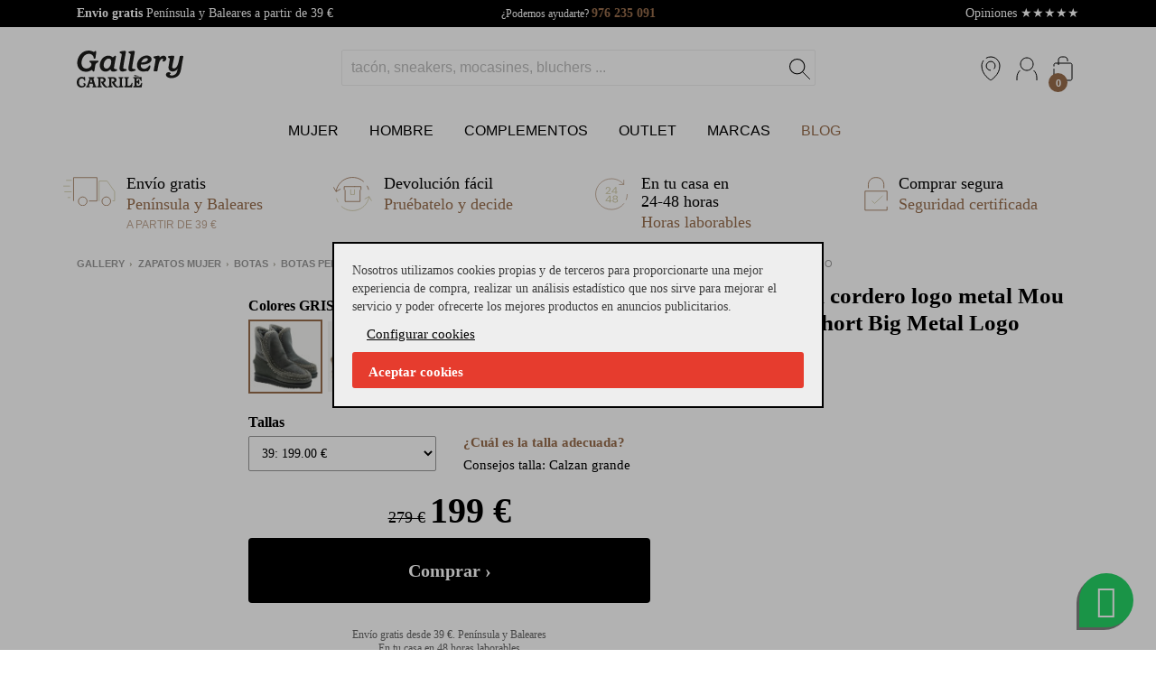

--- FILE ---
content_type: text/html; charset=UTF-8
request_url: https://www.gallerycarrile.es/bota-piel-cordero-logo-metal-mou-inner-wedge-short-big-metal-logo
body_size: 21261
content:
<!DOCTYPE html>
<html lang="es" prefix="og: http://ogp.me/ns#">
<head>
	<meta charset="UTF-8">
<title>Bota piel cordero logo metal Mou Inner Wedge Short Big Metal Logo</title>
<meta name="description" content="Entra en la web de Gallery y descubre las nuevas botas de piel de cordero con el logo en metal de la marca Mou. Elige el color y modelo que más te guste con envíos gratis en 24-48 horas. ¿Te vas a quedar sin ellas?" />
<meta name="keywords" content="Bota piel cordero logo metal Mou Inner Wedge Short Big Metal Logo" />
<meta name="robots" content="INDEX,FOLLOW" />
<meta name="viewport" content="width=device-width, initial-scale=1.0" />
<meta property="og:locale" content="es_ES" />
<meta property="og:type" content="article" />
<meta property="og:title" content="Bota piel cordero logo metal Mou Inner Wedge Short Big Metal Logo" />
<meta property="og:type" content="product" />
<meta property="og:url" content="https://www.gallerycarrile.es/bota-piel-cordero-logo-metal-mou-inner-wedge-short-big-metal-logo" />
<meta property="og:image" content="https://www.gallerycarrile.es/media/catalog/product/cache/2/image/400x400/9df78eab33525d08d6e5fb8d27136e95/m/o/mod-inner_wedge_sh_127055_.jpg" />
<meta property="og:image:width" content="400" />
<meta property="og:image:height" content="400" />
<meta property="og:description" content="Las clásicas botas de cuña de MOU esta temporada se renuevan y cambian el detalle del logo en la parte trasera de la caña. Estas botas están fabricadas en piel de nobuck con las costuras de ganchillo hechas a mano. Los forros de piel de oveja mantienen la temperatura y nos protegen del viento y de la humedad. La altura de la cuña interior es de 5 cm aproximadamente.
Disponible en diferentes colores, piel de nobuck gris y piel de nobuck nude. Consejos de talla: Calzan grande, por lo que aconsejamos elegir una talla menos de la que se esté usando. Este modelo es un icono de Mou y el más combinable para diario y para vestir, ya que la cuña estilizará nuestras piernas y las podremos combinar con cualquier prenda de nuestro armario." />
<meta property="og:site_name" content="Gallery Carrilé" />
<link rel="icon" href="/favicon.ico" type="image/x-icon" />
<link rel="shortcut icon" href="/favicon.ico" type="image/x-icon" />
<link rel="apple-touch-icon" sizes="57x57" href="/apple-icon-57x57.png">
<link rel="apple-touch-icon" sizes="60x60" href="/apple-icon-60x60.png">
<link rel="apple-touch-icon" sizes="72x72" href="/apple-icon-72x72.png">
<link rel="apple-touch-icon" sizes="76x76" href="/apple-icon-76x76.png">
<link rel="apple-touch-icon" sizes="114x114" href="/apple-icon-114x114.png">
<link rel="apple-touch-icon" sizes="120x120" href="/apple-icon-120x120.png">
<link rel="apple-touch-icon" sizes="144x144" href="/apple-icon-144x144.png">
<link rel="apple-touch-icon" sizes="152x152" href="/apple-icon-152x152.png">
<link rel="apple-touch-icon" sizes="180x180" href="/apple-icon-180x180.png">
<link rel="icon" type="image/png" sizes="192x192"  href="/android-icon-192x192.png">
<link rel="icon" type="image/png" sizes="32x32" href="/favicon-32x32.png">
<link rel="icon" type="image/png" sizes="96x96" href="/favicon-96x96.png">
<link rel="icon" type="image/png" sizes="16x16" href="/favicon-16x16.png">
<link rel="manifest" href="/manifest.json">
<meta name="msapplication-TileColor" content="#ffffff">
<meta name="msapplication-TileImage" content="/ms-icon-144x144.png">
<meta name="theme-color" content="#ffffff">

<link rel="preconnect" href="//www.google-analytics.com">
<link rel="preconnect" href="//www.google.com">
<link rel="preconnect" href="//cdn.connectif.cloud">
<link rel="preconnect" href="//www.googleadservices.com">
<link rel="preconnect" href="//www.google-analytics.com">
<link rel="preconnect" href="//www.googletagmanager.com">
<link rel="preconnect" href="//connect.facebook.net">
<link rel="preconnect" href="//www.gstatic.com">
<link rel="preconnect" href="//v2.zopim.com">
<link rel="preconnect" href="//cdn.doofinder.com">
<link rel="preconnect" href="//use.typekit.net">
<link rel="preconnect" href="//maxcdn.bootstrapcdn.com">
<link rel="preconnect" href="//c.clarity.ms">
<link rel="preconnect" href="//c.bing.com">
<script>
function getCookie(name) {
	const value = `; ${document.cookie}`;
	const parts = value.split(`; ${name}=`);
	if (parts.length === 2) return parts.pop().split(';').shift();
}
function isFamilyCookieEnable(family) {
	if( typeof getCookie('gdprcookienotice') !== 'undefined' ){
		return JSON.parse(decodeURIComponent(getCookie('gdprcookienotice')))[family];
	}
	return false;
}
var Base64={_keyStr:"ABCDEFGHIJKLMNOPQRSTUVWXYZabcdefghijklmnopqrstuvwxyz0123456789+/=",encode:function(e){var t="";var n,r,i,s,o,u,a;var f=0;e=Base64._utf8_encode(e);while(f<e.length){n=e.charCodeAt(f++);r=e.charCodeAt(f++);i=e.charCodeAt(f++);s=n>>2;o=(n&3)<<4|r>>4;u=(r&15)<<2|i>>6;a=i&63;if(isNaN(r)){u=a=64}else if(isNaN(i)){a=64}t=t+this._keyStr.charAt(s)+this._keyStr.charAt(o)+this._keyStr.charAt(u)+this._keyStr.charAt(a)}return t},decode:function(e){var t="";var n,r,i;var s,o,u,a;var f=0;e=e.replace(/[^A-Za-z0-9\+\/\=]/g,"");while(f<e.length){s=this._keyStr.indexOf(e.charAt(f++));o=this._keyStr.indexOf(e.charAt(f++));u=this._keyStr.indexOf(e.charAt(f++));a=this._keyStr.indexOf(e.charAt(f++));n=s<<2|o>>4;r=(o&15)<<4|u>>2;i=(u&3)<<6|a;t=t+String.fromCharCode(n);if(u!=64){t=t+String.fromCharCode(r)}if(a!=64){t=t+String.fromCharCode(i)}}t=Base64._utf8_decode(t);return t},_utf8_encode:function(e){e=e.replace(/\r\n/g,"n");var t="";for(var n=0;n<e.length;n++){var r=e.charCodeAt(n);if(r<128){t+=String.fromCharCode(r)}else if(r>127&&r<2048){t+=String.fromCharCode(r>>6|192);t+=String.fromCharCode(r&63|128)}else{t+=String.fromCharCode(r>>12|224);t+=String.fromCharCode(r>>6&63|128);t+=String.fromCharCode(r&63|128)}}return t},_utf8_decode:function(e){var t="";var n=0;var r=c1=c2=0;while(n<e.length){r=e.charCodeAt(n);if(r<128){t+=String.fromCharCode(r);n++}else if(r>191&&r<224){c2=e.charCodeAt(n+1);t+=String.fromCharCode((r&31)<<6|c2&63);n+=2}else{c2=e.charCodeAt(n+1);c3=e.charCodeAt(n+2);t+=String.fromCharCode((r&15)<<12|(c2&63)<<6|c3&63);n+=3}}return t}} 
function setLocationEncode(url) {
	location.href = Base64.decode(url);
}
</script>

<link rel="stylesheet" onload="if(media!='all')media='all'" href="https://www.gallerycarrile.es/media/css_secure/c97be8dff35823f4f82be0424f51d694.css" media="all" />
<script type="text/javascript" src="https://www.gallerycarrile.es/media/js/b7951d2076f11c1cac8b2b5abdcb2b27.js"></script>
<link rel="canonical" href="https://www.gallerycarrile.es/bota-piel-cordero-logo-metal-mou-inner-wedge-short-big-metal-logo" />

<script type="text/javascript">
//<![CDATA[
Mage.Cookies.path     = '/';
Mage.Cookies.domain   = '.www.gallerycarrile.es';
//]]>
</script>

<script type="text/javascript">
//<![CDATA[
optionalZipCountries = ["IE","PA","HK","MO"];
//]]>
</script>
        <script>
        dataLayer = window.dataLayer || [];
        dataLayer.push({
            'ecomm_prodid': 'MOD-INNER WEDGE SH',
            'ecomm_pagetype': 'product',
                        'ecomm_category': 'Carrile',
                                    'ecomm_totalvalue': 199.00                    });
    </script>

    <script>
		if ( isFamilyCookieEnable('necessary') ) {
			jQuery('.gdpr-cookie-notice').hide();
		}
    </script>
	<!-- Google Tag Manager -->
	<script>(function(w,d,s,l,i){w[l]=w[l]||[];w[l].push({'gtm.start':
	new Date().getTime(),event:'gtm.js'});var f=d.getElementsByTagName(s)[0],
	j=d.createElement(s),dl=l!='dataLayer'?'&l='+l:'';j.async=true;j.src=
	'https://www.googletagmanager.com/gtm.js?id='+i+dl;f.parentNode.insertBefore(j,f);
	})(window,document,'script','dataLayer','GTM-KJHVHP8');</script>
	<!-- End Google Tag Manager -->
<script type="text/javascript">
var sequraProducts = ['i1','pp3','pp5','pp6','pp9','sp1'];
var sequraConfigParams = {
    merchant: 'gallerycarrile',
    assetKey: 'FTIedhBFyn',
    products: sequraProducts,
    scriptUri: 'https://live.sequracdn.com/assets/sequra-checkout.min.js',
    decimalSeparator: ',',
    thousandSeparator: '.',
    locale: 'es-ES'
};
(function (i, s, o, g, r, a, m) {i['SequraConfiguration'] = g;i['SequraOnLoad'] = [];i[r] = {};i[r][a] = function (callback) {i['SequraOnLoad'].push(callback);};(a = s.createElement(o)), (m = s.getElementsByTagName(o)[0]);a.async = 1;a.src = g.scriptUri;m.parentNode.insertBefore(a, m);})(window, document, 'script', sequraConfigParams, 'Sequra', 'onLoad');
    
//Helper
var SequraHelper = {
    presets: {
        L:         '{"alignment":"left"}',
        R:         '{"alignment":"right"}',
        legacy:    '{"type":"legacy"}',
        legacyL:  '{"type":"legacy","alignment":"left"}',
        legacyR:  '{"type":"legacy","alignment":"right"}',
        minimal:   '{"type":"text","branding":"none","size":"S","starting-text":"as-low-as"}',
        minimalL: '{"type":"text","branding":"none","size":"S","starting-text":"as-low-as","alignment":"left"}',
        minimalR: '{"type":"text","branding":"none","size":"S","starting-text":"as-low-as","alignment":"right"}'
    },
    drawnWidgets: [],
    getText: function (selector) {
        return  selector && document.querySelector(selector)?document.querySelector(selector).innerText:"0";
    },

    selectorToCents: function (selector) {
        return SequraHelper.textToCents(SequraHelper.getText(selector));
    },

	textToCents: function (text) {
        console.log('text1: ' + text);
		text = text.replace(/^\D*/,'').replace(/\D*$/,'');
		if(text.indexOf(sequraConfigParams.decimalSeparator)<0){
			text += sequraConfigParams.decimalSeparator + '00';
		}
        console.log('text2: ' + text);
        const salida = SequraHelper.floatToCents(
			parseFloat(
				text
				.replace(sequraConfigParams.thousandSeparator,'')
				.replace(sequraConfigParams.decimalSeparator,'.')
			) 
		);
        console.log('salida: ' + salida);
		return SequraHelper.floatToCents(
			parseFloat(
				text
				.replace(sequraConfigParams.thousandSeparator,'')
				.replace(sequraConfigParams.decimalSeparator,'.')
			)
		);
	},

    floatToCents: function (value) { 
        return parseInt(value.toFixed(2).replace('.', ''), 10);
    },

    mutationCallback: function(mutationlist, mutationobserver) {
        var price_src = mutationobserver.observed_as;
        var new_amount = SequraHelper.selectorToCents(price_src);
        document.querySelectorAll('[observes=\"' + price_src + '\"]').forEach(function(item) {
            item.setAttribute('data-amount', new_amount);
    });
        Sequra.refreshComponents();
    },

    drawPromotionWidget: function (price_src,dest,product,theme,reverse,campaign) {
        if(this.drawnWidgets.indexOf(price_src+dest+product+theme+reverse+campaign)>=0){
              return;
          }
        this.drawnWidgets.push(price_src+dest+product+theme+reverse+campaign);
        var promoWidgetNode = document.createElement('div');
        var price_in_cents = 0;
        try{
            var srcNode = document.querySelector(price_src);
            var MutationObserver    = window.MutationObserver || window.WebKitMutationObserver;
            if(MutationObserver && srcNode){//Don't break if not supported in browser
                if(!srcNode.getAttribute('observed-by-sequra-promotion-widget')){//Define only one observer per price_src
                    var mo = new MutationObserver(SequraHelper.mutationCallback);
                    mo.observe(srcNode, {childList: true, subtree: true});
                    mo.observed_as = price_src;
                    srcNode.setAttribute('observed-by-sequra-promotion-widget',1);
                }
            }
            promoWidgetNode.setAttribute('observes',price_src);
            price_in_cents = SequraHelper.selectorToCents(price_src)
        }
        catch(e){
            if(price_src){
                console.error(price_src + ' is not a valid css selector to read the price from, for sequra widget.');
                return;
            }
        }
        try{
            var destNode = document.querySelector(dest);
        }
        catch(e){
            console.error(dest + ' is not a valid css selector to write sequra widget to.');
            return;
        }
        promoWidgetNode.className = 'sequra-promotion-widget';
        promoWidgetNode.setAttribute('data-amount',price_in_cents);
        promoWidgetNode.setAttribute('data-product',product);
        if(this.presets[theme]){
            theme = this.presets[theme]
        }
        try {
            attributes = JSON.parse(theme);
            for (var key in attributes) {
                promoWidgetNode.setAttribute('data-'+key,""+attributes[key]);
            }
        } catch(e){
            promoWidgetNode.setAttribute('data-type','text');
        }
        if(reverse){
            promoWidgetNode.setAttribute('data-reverse',reverse);
        }
        if(campaign){
            promoWidgetNode.setAttribute('data-campaign',campaign);
        }
        if (destNode.nextSibling) {//Insert after
            destNode.parentNode.insertBefore(promoWidgetNode, destNode.nextSibling);
        }
        else {
            destNode.parentNode.appendChild(promoWidgetNode);
        }
        Sequra.onLoad(
            function(){
                Sequra.refreshComponents();
            }
        );
    }
}
</script>
<script type="text/javascript">//<![CDATA[
        var Translator = new Translate({"Please select an option.":"Por favor, seleccione una opci\u00f3n.","This is a required field.":"Este es un campo obligator\u00edo.","Please enter a valid number in this field.":"Por favor, introduzca un n\u00famero v\u00e1lido en este campo.","The value is not within the specified range.":"El valor no est\u00e1 dentro del rango especificado.","Please use numbers only in this field. Please avoid spaces or other characters such as dots or commas.":"PPor favor, utilice s\u00f3lo n\u00fameros en este campo. Evite espacios u otros car\u00e1cteres como puntos o comas.","Please use letters only (a-z or A-Z) in this field.":"Por favor, utilice s\u00f3lo letras (a-z o A-Z) en este campo.","Please use only letters (a-z), numbers (0-9) or underscore(_) in this field, first character should be a letter.":"Por favor, utilice s\u00f3lo letras (a-z), n\u00fameros (0-9) o gui\u00f3n bajo(_) en este campo, el primer car\u00e1cter debe ser una letra.","Please use only letters (a-z or A-Z) or numbers (0-9) only in this field. No spaces or other characters are allowed.":"Por favor, utilice solo letras (a-z o A-Z) o n\u00fameros (0-9) en este campo. Los espacios u otros car\u00e1cteres no est\u00e1n permitidos.","Please use only letters (a-z or A-Z) or numbers (0-9) or spaces and # only in this field.":"Por favor, utilice solo letras (a-z or A-Z) o n\u00fameros (0-9) o espacios # en este campo.","Please enter a valid phone number. For example (123) 456-7890 or 123-456-7890.":"Por favor, introduzca un n\u00famero de tel\u00e9fono v\u00e1lido. Por ejemplo (123) 456-7890 o 123-456-7890.","Please enter a valid fax number. For example (123) 456-7890 or 123-456-7890.":"Por favor, introduzca un n\u00famero de fax valido. Por ejemplo (123) 456-7890 o 123-456-7890.","Please enter a valid date.":"Por favor, introduzca una fecha v\u00e1lida.","Please enter a valid email address. For example johndoe@domain.com.":"Por favor, intrduzca una direcci\u00f3n de correo electr\u00f3nico v\u00e1lido. Por ejemplo juan@dominio.com.","Please use only visible characters and spaces.":"Por favor, utilice solo car\u00e1cteres visibles y espacios.","Please enter 7 or more characters. Password should contain both numeric and alphabetic characters.":"Por favor, introduzca 7 o m\u00e1s car\u00e1cteres. La contrase\u00f1a debe contener letras y n\u00fameros.","Please make sure your passwords match.":"Por favor, asegurese de que sus contrase\u00f1as coinciden.","Please enter a valid URL. Protocol is required (http:\/\/, https:\/\/ or ftp:\/\/)":"Por favor introduzca una URL v\u00e1lida. El protocolo es necesario (http:\/\/, https:\/\/ o ftp:\/\/)","Please enter a valid URL. For example http:\/\/www.example.com or www.example.com":"Por favor introduzca una URL v\u00e1lida. Por ejemplo http:\/\/www.ejemplo.com o www.ejemplo.com","Please enter a valid URL Key. For example \"example-page\", \"example-page.html\" or \"anotherlevel\/example-page\".":"Por favor introduzca una URL clave v\u00e1lida. Por ejemplo \"pagina-ejemplo\", \"pagina-ejemplo.html\" or \"otronivel\/pagina-ejemplo\".","Please enter a valid XML-identifier. For example something_1, block5, id-4.":"Por favor, introduzca un identificador XML v\u00e1lido. Por ejemplo algo_1, bloque5, id-4.","Please enter a valid social security number. For example 123-45-6789.":"Por favor, introduzca un n\u00famero de la seguridad social v\u00e1lido. Por ejemplo 123-45-6789.","Please enter a valid zip code. For example 90602 or 90602-1234.":"Por favor, introduzca un c\u00f3digo postal v\u00e1lido. Por ejemplo 50008 o 42112.","Please enter a valid zip code.":"Por favor, introduzca un c\u00f3digo postal v\u00e1lido.","Please use this date format: dd\/mm\/yyyy. For example 17\/03\/2006 for the 17th of March, 2006.":"Por favor, utilice este formato de fecha: dd\/mm\/aaaa. Por ejemplo 17\/03\/2006 para el 17 de Marzo del 2006.","Please enter a valid $ amount. For example $100.00.":"Por favor introduzca una cantidad validadde \u20ac. Por ejemplo \u20ac100.00.","Please select one of the above options.":"Por favor, seleccione una de las siguientes opciones.","Please select one of the options.":"Por favor, seleccione una de las opciones.","Please select State\/Province.":"Por favor, seleccione Estado\/Provincia.","Please enter a number greater than 0 in this field.":"Por favor, introduzca un numero mayor que 0 en este campo.","Please enter a number 0 or greater in this field.":"Por favor, introduzca un numero 0 o mayor en este campo.","Please enter a valid credit card number.":"Por favor, introduzca un n\u00famero de tarjeta v\u00e1lido.","Credit card number does not match credit card type.":"El n\u00famero introducido no concuerda con el tipo de tarjeta.","Card type does not match credit card number.":"El tipo de tarjeta no concuerda con el n\u00famero introducido.","Incorrect credit card expiration date.":"Fecha de caducidad de la tarjeta de cr\u00e9dito incorrecta.","Please enter a valid credit card verification number.":"Por favor, introduzca un n\u00famero de verificaci\u00f3n de tarjeta de cr\u00e9dito v\u00e1lido.","Please input a valid CSS-length. For example 100px or 77pt or 20em or .5ex or 50%.":"Por favor, introduzca un tama\u00f1o de CSS v\u00e1lido. Por ejemplo 100px o 77pt o 20em o .5ex o 50%.","Text length does not satisfy specified text range.":"La longitud del texto no es la especificada.","Please enter a number lower than 100.":"Por favor, introduzca un n\u00famero menor que 100.","Please enter issue number or start date for switch\/solo card type.":"Por favor, introduzca un n\u00famero emisi\u00f3n o fecha de inicio para el cambio de tipo de tarjeta.","Please wait, loading...":"Por favor espere, Cargando...","This date is a required value.":"Esta fecha es un valor obligator\u00edo.","Please enter a valid day (1-%d).":"Por favor, introduzca un d\u00eda v\u00e1lido (1-%d).","Please enter a valid month (1-12).":"Por favor introduzca un mes v\u00e1lido (1-12).","Please enter a valid year (1900-%d).":"Por favor, introduzca un a\u00f1o v\u00e1lido (1900-%d).","Please enter a valid full date":"Por favor, introduzca una fecha completa v\u00e1lida","Complete":"completar","Add Products":"A\u00f1adir Productos","Please choose to register or to checkout as a guest":"Por favor, elija registrarse o hacer pedido como invitado.","Your order cannot be completed at this time as there is no shipping methods available for it. Please make necessary changes in your shipping address.":"Su pedido no se puede completar en este momento ya que no hay m\u00e9todos de env\u00edo disponibles para ello. Por favor haga los cambios necesarios en su direcci\u00f3n de env\u00edo","Please specify shipping method.":"Por favor, especifique la forma de env\u00edo.","Your order cannot be completed at this time as there is no payment methods available for it.":"Su pedido no se puede completar en este momento ya que no hay m\u00e9todos de pago disponible para ello.","Please specify payment method.":"Por favor, especifique un m\u00e9todo de pago.","Add to Cart":"A\u00f1adir al Carrito","In Stock":"En Stock","Out of Stock":"Fuera de Stock"});
        //]]></script><link rel="dns-prefetch" href="//www.google-analytics.com">
<link rel="dns-prefetch" href="//www.google.com">
<link rel="dns-prefetch" href="//cdn.connectif.cloud">
<link rel="dns-prefetch" href="//www.googleadservices.com">
<link rel="dns-prefetch" href="//www.google-analytics.com">
<link rel="dns-prefetch" href="//www.googletagmanager.com">
<link rel="dns-prefetch" href="//connect.facebook.net">
<link rel="dns-prefetch" href="//www.gstatic.com">
<link rel="dns-prefetch" href="//v2.zopim.com">
<link rel="dns-prefetch" href="//cdn.doofinder.com">
<link rel="dns-prefetch" href="//use.typekit.net">
<meta name="facebook-domain-verification" content="ory1ib6g19d66urclyqw32l56orr5x" />

<style>
@media (min-width: 768px) {
.sticky-top.fixed .menu-content .nav-item .nav-link {
    font-size: 12px;
    padding: 0 5px;
}
}
</style><link rel="preload" href="https://fonts.googleapis.com/css2?family=DM+Serif+Display:ital@0;1&display=swap" rel="stylesheet" as="font" crossorigin="anonymous"> 
<link rel="preload" href="https://fonts.googleapis.com/css2?family=Epilogue:wght@400;500;700&display=swap" rel="stylesheet" as="font" crossorigin="anonymous"> 

</head>
<body class=" catalog-product-view catalog-product-view product-bota-piel-cordero-logo-metal-mou-inner-wedge-short-big-metal-logo categorypath- category-">
	
<!-- Connectif Order Tags -->
<div class="cn_cart" style="display:none">
    <span class="cart_id"></span>
    <span class="total_quantity">0</span>
    <span class="total_price">0</span>

    
</div>	    <noscript>
        <div class="global-site-notice noscript">
            <div class="notice-inner">
                <p>
                    <strong>JavaScript seems to be disabled in your browser.</strong><br />
                    Debe tener JavaScript habilitado en su navegador para utilizar las funcionalidades de su página web.                </p>
            </div>
        </div>
    </noscript>
	<div class="header-top">
	<div class="container">
		<div class="row">
			<div class="col-md-4 d-none d-md-block header-top-shipment">
				<strong>Envio gratis</strong> 
				Península y Baleares a partir de 39 €
			</div>
			<div class="col-12 col-md-4 text-center header-top-contact">
				<a href="tel:976 235 091">
					¿Podemos ayudarte? 
					<strong>976 235 091</strong>
				</a>
			</div>
			<div class="col-md-4 d-none d-md-block header-top-review">
													Opiniones					<span class="rating">
												<span>★</span><span>★</span><span>★</span><span>★</span><span>★</span>					</span>
					<div class="trusted-count">4.9</div>
							</div>
		</div>
	</div>
</div>
<div id="custom-navbar-header" class="navbar sticky-top p-0">
	<header>
		<div class="header-body">
			<div class="container">
				<div class="row">
					<div class="col-2 navbar-toggler header-menu-hamburguer" data-toggle="collapse" data-target="#navbarCollapse" aria-controls="navbarCollapse" aria-expanded="false" aria-label="Toggle navigation">
						<img width="30" height="26" src="https://www.gallerycarrile.es/skin/frontend/newcarrile/gallery/svg/icn--ham_icn.svg" alt="Menú">
					</div>
					<div class="col-5 col-md-3 header-body-logo">
												<div><a href="https://www.gallerycarrile.es/" title="Zapatos de marca Gallery Carrile"><img width="118" height="41" src="https://www.gallerycarrile.es/skin/frontend/newcarrile/gallery/img/gallery-logo.png" alt="Zapatos de marca Gallery Carrile"></a></div>
											</div>
					<div class="col-5 col-md-3 pl-0 order-md-last header-body-toplinks">
						<div class="float-right">
							<div class="toplink-loc">
								<span data-href="/zapaterias-en-zaragoza" class="simillink"><img width="30" height="30" src="https://www.gallerycarrile.es/skin/frontend/newcarrile/gallery/svg/icn--loc_icn.svg" alt="Buscar"></span>
							</div>
							<div class="toplink-user">
																<span data-href="https://www.gallerycarrile.es/customer/account/login/" class="simillink">
									<img width="30" height="30" src="https://www.gallerycarrile.es/skin/frontend/newcarrile/gallery/svg/icn--user_icn.svg" alt="Cuenta de Usuario">
								</span>
							</div>
							<div class="toplink-cart">
								<span data-href="https://www.gallerycarrile.es/checkout/cart/" class="simillink">
									<img width="30" height="30" src="https://www.gallerycarrile.es/skin/frontend/newcarrile/gallery/svg/icn--bag_icn.svg" alt="Cesta de la compra"><strong>0</strong>
								</span>
							</div>
						</div>
					</div>
					<div class="col-12 col-md-6 header-body-search-wrap">
						<div class="header-body-search">
							<form id="search_mini_form" action="https://www.gallerycarrile.es/catalogsearch/result/" method="get">
	<label for="search">Busqueda:</label>
	<input id="search" type="text" name="q" value="" class="input-text" maxlength="64" />
	<input type="image" name="submit" src="https://www.gallerycarrile.es/skin/frontend/newcarrile/gallery/svg/icn--search_ic.svg" alt="Busqueda" />
	<div id="search_autocomplete" class="search-autocomplete"></div>
	<script type="text/javascript">
	//<![CDATA[
		var searchForm = new Varien.searchForm('search_mini_form', 'search', 'tacón, sneakers, mocasines, bluchers ...');
		searchForm.initAutocomplete('https://www.gallerycarrile.es/catalogsearch/ajax/suggest/', 'search_autocomplete');
	//]]>
	</script>
</form>
						</div>
					</div>
				</div>
			</div>
		</div>
		<div class="header-menu">
			<div class="container">
				<div class="row">
					<div class="col-md-12">
						<div class="collapse navbar-collapse full-fixed-div" id="navbarCollapse">
	<div class="navbar-nav mr-auto">
		<div class="container menu-header">
			<div class="row">
				<div class="col-3 menu-close">
					<img src="https://www.gallerycarrile.es/skin/frontend/newcarrile/default/svg/icn--close.svg" alt="Cerrar">
				</div>
				<div class="col-9 menu-logo">
					<img loading="lazy" src="https://www.gallerycarrile.es/skin/frontend/newcarrile/gallery/img/gallery-logo-dark.png" alt="Menú">
				</div>
			</div>
		</div>
		<div class="container menu-content">
			<ul>
																								<li class="nav-item dropdown">
															<a id="dropdown252" class="nav-link dropdown-toggle" href="https://www.gallerycarrile.es/zapatos-mujer" data-toggle="dropdown" aria-haspopup="true" aria-expanded="false">
									Mujer								</a>
								<ul class="dropdown-menu" aria-labelledby="dropdown252">
									<li class="nav-item view-all"><a class="nav-link" href="https://www.gallerycarrile.es/zapatos-mujer">Ver todos</a></li>
																			<li class="nav-item"><a class="nav-link" href="https://www.gallerycarrile.es/botines-mujer">Botines</a></li>
																			<li class="nav-item"><a class="nav-link" href="https://www.gallerycarrile.es/botas-mujer">Botas</a></li>
																			<li class="nav-item"><a class="nav-link" href="https://www.gallerycarrile.es/sneakers-zapatos-deportivos-mujer">Sneakers-Zapatos deportivos</a></li>
																			<li class="nav-item"><a class="nav-link" href="https://www.gallerycarrile.es/zapatos-tacon">Zapatos tacón</a></li>
																			<li class="nav-item"><a class="nav-link" href="https://www.gallerycarrile.es/zapatos-fiesta-mujer">Zapatos Fiesta Mujer</a></li>
																			<li class="nav-item"><a class="nav-link" href="https://www.gallerycarrile.es/mocasines">Mocasines</a></li>
																			<li class="nav-item"><a class="nav-link" href="https://www.gallerycarrile.es/bluchers-zapatos-de-cordon">Bluchers-Zapatos cordón</a></li>
																			<li class="nav-item"><a class="nav-link" href="https://www.gallerycarrile.es/bailarinas-slippers-mujer">Bailarinas-Slippers Mujer</a></li>
																			<li class="nav-item"><a class="nav-link" href="https://www.gallerycarrile.es/sandalias-mujer">Sandalias</a></li>
																			<li class="nav-item"><a class="nav-link" href="https://www.gallerycarrile.es/alpargatas-espadrilles-mujer">Alpargatas-Espadrilles</a></li>
																			<li class="nav-item"><a class="nav-link" href="https://www.gallerycarrile.es/zuecos">Zuecos</a></li>
																			<li class="nav-item"><a class="nav-link" href="https://www.gallerycarrile.es/chanclas-piscina-playa">Chanclas piscina-playa</a></li>
																			<li class="nav-item"><a class="nav-link" href="https://www.gallerycarrile.es/zapatillas-casa">Zapatillas casa</a></li>
																		<li class="nav-item view-all-desktop"><span class="nav-link simillink" data-href="https://www.gallerycarrile.es/zapatos-mujer">Ver todos Zapatos Mujer</span></li>
								</ul>
													</li>
																									<li class="nav-item dropdown">
															<a id="dropdown253" class="nav-link dropdown-toggle" href="https://www.gallerycarrile.es/zapatos-hombre" data-toggle="dropdown" aria-haspopup="true" aria-expanded="false">
									Hombre								</a>
								<ul class="dropdown-menu" aria-labelledby="dropdown253">
									<li class="nav-item view-all"><a class="nav-link" href="https://www.gallerycarrile.es/zapatos-hombre">Ver todos</a></li>
																			<li class="nav-item"><a class="nav-link" href="https://www.gallerycarrile.es/botas-y-botines">Botas y botines</a></li>
																			<li class="nav-item"><a class="nav-link" href="https://www.gallerycarrile.es/bluchers-oxford">Bluchers-Oxford</a></li>
																			<li class="nav-item"><a class="nav-link" href="https://www.gallerycarrile.es/monks-dos-hebillas">Monks-Dos hebillas</a></li>
																			<li class="nav-item"><a class="nav-link" href="https://www.gallerycarrile.es/mocasines-hombre">Mocasines Hombre</a></li>
																			<li class="nav-item"><a class="nav-link" href="https://www.gallerycarrile.es/sneakers-zapatos-deportivos-hombre">Sneakers-Zapatos deportivos</a></li>
																			<li class="nav-item"><a class="nav-link" href="https://www.gallerycarrile.es/zapatos-casual">Zapatos casual</a></li>
																			<li class="nav-item"><a class="nav-link" href="https://www.gallerycarrile.es/zapatos-vestir">Zapatos vestir</a></li>
																			<li class="nav-item"><a class="nav-link" href="https://www.gallerycarrile.es/sandalias-y-chanclas">Sandalias y chanclas</a></li>
																			<li class="nav-item"><a class="nav-link" href="https://www.gallerycarrile.es/-5049">Alpargatas-espadrilles</a></li>
																			<li class="nav-item"><a class="nav-link" href="https://www.gallerycarrile.es/-5050">Zapatillas casa</a></li>
																		<li class="nav-item view-all-desktop"><span class="nav-link simillink" data-href="https://www.gallerycarrile.es/zapatos-hombre">Ver todos Zapatos Hombre</span></li>
								</ul>
													</li>
																									<li class="nav-item dropdown">
															<a id="dropdown254" class="nav-link dropdown-toggle" href="https://www.gallerycarrile.es/complementos" data-toggle="dropdown" aria-haspopup="true" aria-expanded="false">
									Complementos								</a>
								<ul class="dropdown-menu" aria-labelledby="dropdown254">
									<li class="nav-item view-all"><a class="nav-link" href="https://www.gallerycarrile.es/complementos">Ver todos</a></li>
																			<li class="nav-item"><a class="nav-link" href="https://www.gallerycarrile.es/clutch-fiesta">Clutch Fiesta</a></li>
																			<li class="nav-item"><a class="nav-link" href="https://www.gallerycarrile.es/bolsos">Bolsos</a></li>
																			<li class="nav-item"><a class="nav-link" href="https://www.gallerycarrile.es/accesorios-frio">Accesoríos frío</a></li>
																			<li class="nav-item"><a class="nav-link" href="https://www.gallerycarrile.es/complementos-accesorios-textil">Complementos-Accesorios textil</a></li>
																			<li class="nav-item"><a class="nav-link" href="https://www.gallerycarrile.es/viaje-y-digital">Viaje y digital</a></li>
																			<li class="nav-item"><a class="nav-link" href="https://www.gallerycarrile.es/complementos-regalos">Complementos-Regalos</a></li>
																			<li class="nav-item"><a class="nav-link" href="https://www.gallerycarrile.es/accesorios-calzado-cuidado-y-limpieza">Accesorios calzado-Cuidado y limpieza</a></li>
																		<li class="nav-item view-all-desktop"><span class="nav-link simillink" data-href="https://www.gallerycarrile.es/complementos">Ver todos Complementos</span></li>
								</ul>
													</li>
																									<li class="nav-item dropdown">
															<a id="dropdown300" class="nav-link dropdown-toggle" href="https://www.gallerycarrile.es/outlet-zapatos-marcas" data-toggle="dropdown" aria-haspopup="true" aria-expanded="false">
									Outlet								</a>
								<ul class="dropdown-menu" aria-labelledby="dropdown300">
									<li class="nav-item view-all"><a class="nav-link" href="https://www.gallerycarrile.es/outlet-zapatos-marcas">Ver todos</a></li>
																			<li class="nav-item"><a class="nav-link" href="https://www.gallerycarrile.es/outlet-zapatos-mujer">Outlet Zapatos Mujer</a></li>
																			<li class="nav-item"><a class="nav-link" href="https://www.gallerycarrile.es/outlet-zapatos-hombre">Outlet Zapatos Hombre</a></li>
																			<li class="nav-item"><a class="nav-link" href="https://www.gallerycarrile.es/outlet-bolsos-complementos">Outlet Complementos</a></li>
																		<li class="nav-item view-all-desktop"><span class="nav-link simillink" data-href="https://www.gallerycarrile.es/outlet-zapatos-marcas">Ver todos Outlet de zapatos primeras marcas online</span></li>
								</ul>
													</li>
													
				
				
																						<li class="nav-item dropdown">
													<a id="dropdownmarcas" class="nav-link dropdown-toggle" href="https://www.gallerycarrile.es/marcas-de-zapatos" data-toggle="dropdown" aria-haspopup="true" aria-expanded="false">
								Marcas							</a>
							<ul class="dropdown-menu" aria-labelledby="dropdownmarcas">
								<li class="nav-item view-all"><a class="nav-link" href="https://www.gallerycarrile.es/marcas-de-zapatos">Ver todas las marcas</a></li>
																	<li class="nav-item"><a class="nav-link" href="https://www.gallerycarrile.es/chie-mihara">CHIE MIHARA</a></li>
																	<li class="nav-item"><a class="nav-link" href="https://www.gallerycarrile.es/jeannot">JEANNOT</a></li>
																	<li class="nav-item"><a class="nav-link" href="https://www.gallerycarrile.es/mou">MOU</a></li>
																	<li class="nav-item"><a class="nav-link" href="https://www.gallerycarrile.es/premiata">PREMIATA</a></li>
																	<li class="nav-item"><a class="nav-link" href="https://www.gallerycarrile.es/ugg">UGG</a></li>
																	<li class="nav-item"><a class="nav-link" href="https://www.gallerycarrile.es/voile-blanche">VOILE BLANCHE</a></li>
																	<li class="nav-item"><a class="nav-link" href="https://www.gallerycarrile.es/calce">CALCE</a></li>
																	<li class="nav-item"><a class="nav-link" href="https://www.gallerycarrile.es/kurt-geiger">KURT GEIGER</a></li>
																<li class="nav-item view-all-desktop"><span class="nav-link simillink" data-href="https://www.gallerycarrile.es/marcas-de-zapatos">Ver todas las marcas</span></li>
							</ul>
											</li>
								
				
								<li class="nav-item nav-item-blog">
					<a class="nav-link" href="https://www.gallerycarrile.es/blog-zapatos-marca/">Blog</a> 
				</li>
				
			</ul>
		</div>
	</div>
</div>
  
					</div>
				</div>
			</div>
		</div>
	</header>
</div>

	<main>
						<div class="container-fluid advantages">
	<div class="container">
		<div class="row">
			<div class="col-4 col-md-3 advantage-item advantage-shipfree">
				<strong>Envío gratis </strong>
				Península y Baleares				<span> A partir de 39 €</span>
			</div>
			<div class="col-4 col-md-3 advantage-item advantage-return">
				<strong>Devolución fácil</strong>
				Pruébatelo y decide			</div>
			<div class="col-4 col-md-3 d-none d-md-inline-block advantage-item advantage-shiptime">
				<strong>En tu casa en<br>24-48 horas</strong>
				Horas laborables			</div>
			<div class="col-4 col-md-3 advantage-item advantage-secure">
				<strong>Comprar segura</strong>
				Seguridad certificada			</div>
		</div>
	</div>
</div><script type="text/javascript">
    var optionsPrice = new Product.OptionsPrice({"priceFormat":{"pattern":"%s\u00a0\u20ac","precision":2,"requiredPrecision":2,"decimalSymbol":",","groupSymbol":".","groupLength":3,"integerRequired":1},"includeTax":"true","showIncludeTax":true,"showBothPrices":false,"idSuffix":"_clone","oldPlusDisposition":0,"plusDisposition":0,"plusDispositionTax":0,"oldMinusDisposition":0,"minusDisposition":0,"productId":"221313","productPrice":199,"productOldPrice":279,"priceInclTax":199,"priceExclTax":199,"skipCalculate":1,"defaultTax":21,"currentTax":21,"tierPrices":[],"tierPricesInclTax":[],"swatchPrices":null});
	dataLayer.push({"event":"productDetail","ecommerce":{"detail":{"actionField":{"list":"Botas pelo australianas"},"products":[{"id":"MOD-INNER WEDGE SH","name":"Bota piel cordero logo metal Mou Inner Wedge Short Big Metal Logo","price":"199.0000","brand":"MOU","variant":"","category":"Botas pelo australianas"}]}}});</script>
<div class="container product-wrap discount">
	
	<nav class="main__nav">
    <ul itemscope itemtype="http://schema.org/BreadcrumbList">
																							
							<li itemprop="itemListElement" itemscope itemtype="http://schema.org/ListItem">
									<a itemprop="item" href="https://www.gallerycarrile.es/" title="Ir a la página de Inicio">
						<span itemprop="name">
							 
								Gallery													</span>
					</a>
					<meta itemprop="position" content="1" />
								</li>
											<li itemprop="itemListElement" itemscope itemtype="http://schema.org/ListItem">
									<a itemprop="item" href="https://www.gallerycarrile.es/zapatos-mujer" title="">
						<span itemprop="name">
																								Zapatos 																Mujer													</span>
					</a>
					<meta itemprop="position" content="2" />
								</li>
											<li itemprop="itemListElement" itemscope itemtype="http://schema.org/ListItem">
									<a itemprop="item" href="https://www.gallerycarrile.es/botas-mujer" title="">
						<span itemprop="name">
																							Botas													</span>
					</a>
					<meta itemprop="position" content="3" />
								</li>
											<li itemprop="itemListElement" itemscope itemtype="http://schema.org/ListItem">
									<a itemprop="item" href="https://www.gallerycarrile.es/botas-pelo-australianas" title="">
						<span itemprop="name">
																							Botas pelo australianas													</span>
					</a>
					<meta itemprop="position" content="4" />
								</li>
											<li itemprop="itemListElement" itemscope itemtype="http://schema.org/ListItem">
									<a itemprop="item" href="https://www.gallerycarrile.es/bota-piel-cordero-logo-metal-mou-inner-wedge-short-big-metal-logo" title="">
						<span itemprop="name">
																							Bota piel cordero logo metal Mou Inner Wedge Short Big Metal Logo													</span>
					</a>
					<meta itemprop="position" content="5" />
								</li>
									    </ul>
</nav>
	
	<div id="messages_product_view"></div>
	
	<article class="product">
		<form action="https://www.gallerycarrile.es/checkout/cart/add/uenc/aHR0cHM6Ly93d3cuZ2FsbGVyeWNhcnJpbGUuZXMvYm90YS1waWVsLWNvcmRlcm8tbG9nby1tZXRhbC1tb3UtaW5uZXItd2VkZ2Utc2hvcnQtYmlnLW1ldGFsLWxvZ28,/product/221313/form_key/txfLbTwcZ0wwgTAM/" method="post" id="product_addtocart_form">
		
			<input name="form_key" type="hidden" value="txfLbTwcZ0wwgTAM" />
			<input type="hidden" name="product" value="221313"/>
			<input type="hidden" name="related_product" id="related-products-field" value=""/>
			
			<div class="row product-main">
				
				<div class="col-md-5 order-md-2 product-head">
					<h1>
						<strong>MOU</strong>
						Bota piel cordero logo metal Mou Inner Wedge Short Big Metal Logo					</h1>
				</div>
				
				<div class="col-md-7 order-md-1 product-images">
										<div class="product-images-container">
							<ul class="product-images-gallery">
									<li class="product__photo product__photo--active">
					<span>
						<img src="https://www.gallerycarrile.es/media/catalog/product/m/o/mod-inner_wedge_sh_127055_.jpg"  id="image-main" class="gallery-image visible" alt="Bota piel cordero logo metal Mou Inner Wedge Short Big Metal Logo" width="540" height="540" style="width:100%; height: auto;">
											</span>
				</li>
						<li class="product__photo product__photo--thumbnail i1 actual">
				<a class="thumb-link" href="#" title="" data-image-index="1">
										<img width="540" height="540" src="https://www.gallerycarrile.es/media/catalog/product/m/o/mod-inner_wedge_sh_127055_.jpg" id="imagepdto1" alt="Bota piel cordero logo metal Mou Inner Wedge Short Big Metal Logo foto 1" />
									</a>
			</li>
											<li class="product__photo product__photo--thumbnail i2">
				<a class="thumb-link" href="#" title="" data-image-index="2">
										<img width="540" height="540" src="https://www.gallerycarrile.es/media/catalog/product/m/o/mod-inner_wedge_sh_127055_b_1.jpg" id="imagepdto2" alt="Bota piel cordero logo metal Mou Inner Wedge Short Big Metal Logo foto 2" />
									</a>
			</li>
											<li class="product__photo product__photo--thumbnail i3">
				<a class="thumb-link" href="#" title="" data-image-index="3">
										<img width="540" height="540" src="https://www.gallerycarrile.es/media/catalog/product/m/o/mod-inner_wedge_sh_127055_c_2.jpg" id="imagepdto3" alt="Bota piel cordero logo metal Mou Inner Wedge Short Big Metal Logo foto 3" />
									</a>
			</li>
											<li class="product__photo product__photo--thumbnail i4">
				<a class="thumb-link" href="#" title="" data-image-index="4">
										<img width="540" height="540" src="https://www.gallerycarrile.es/media/catalog/product/m/o/mod-inner_wedge_sh_127055_d_3.jpg" id="imagepdto4" alt="Bota piel cordero logo metal Mou Inner Wedge Short Big Metal Logo foto 4" />
									</a>
			</li>
										</ul>
	<ul class="product-video-gallery">
	</ul>

<input type="hidden" id="ref-sel-return" name="ref-sel-return" value="MOD-INNER WEDGE SH" />

<script type="text/javascript">
	jQuery( ".product__photo--thumbnail .thumb-link" ).click(function() {
		jQuery( ".product__photo--thumbnail" ).removeClass('actual');
		jQuery( ".product__photo--thumbnail .thumb-link" ).removeClass('actual');
		jQuery( ".product__photo--active span" ).html( jQuery( this ).html() );
		jQuery( this ).addClass('actual');
	});
</script>


<script type="text/javascript">
    jQuery(document).on('product-media-loaded', function() {
        ConfigurableMediaImages.init('base_image');
                ConfigurableMediaImages.setImageFallback(221313, jQuery.parseJSON('{"option_labels":{"gris":{"configurable_product":{"small_image":null,"base_image":null},"products":["245254","245256"]},"rosa":{"configurable_product":{"small_image":null,"base_image":null},"products":["245273"]}},"small_image":[],"base_image":{"221071":"https:\/\/www.gallerycarrile.es\/media\/catalog\/product\/cache\/2\/image\/1800x\/040ec09b1e35df139433887a97daa66f\/1\/2\/125107_35_125107_.jpg","221072":"https:\/\/www.gallerycarrile.es\/media\/catalog\/product\/cache\/2\/image\/1800x\/040ec09b1e35df139433887a97daa66f\/1\/2\/125107_36_125107_.jpg","221073":"https:\/\/www.gallerycarrile.es\/media\/catalog\/product\/cache\/2\/image\/1800x\/040ec09b1e35df139433887a97daa66f\/1\/2\/125107_36i5_125107_.jpg","221074":"https:\/\/www.gallerycarrile.es\/media\/catalog\/product\/cache\/2\/image\/1800x\/040ec09b1e35df139433887a97daa66f\/1\/2\/125107_37_125107_.jpg","221075":"https:\/\/www.gallerycarrile.es\/media\/catalog\/product\/cache\/2\/image\/1800x\/040ec09b1e35df139433887a97daa66f\/1\/2\/125107_37i5_125107_.jpg","221076":"https:\/\/www.gallerycarrile.es\/media\/catalog\/product\/cache\/2\/image\/1800x\/040ec09b1e35df139433887a97daa66f\/1\/2\/125107_38_125107_.jpg","221077":"https:\/\/www.gallerycarrile.es\/media\/catalog\/product\/cache\/2\/image\/1800x\/040ec09b1e35df139433887a97daa66f\/1\/2\/125107_38i5_125107_.jpg","221078":"https:\/\/www.gallerycarrile.es\/media\/catalog\/product\/cache\/2\/image\/1800x\/040ec09b1e35df139433887a97daa66f\/1\/2\/125107_39_125107_.jpg","221079":"https:\/\/www.gallerycarrile.es\/media\/catalog\/product\/cache\/2\/image\/1800x\/040ec09b1e35df139433887a97daa66f\/1\/2\/125107_39i5_125107_.jpg","221080":"https:\/\/www.gallerycarrile.es\/media\/catalog\/product\/cache\/2\/image\/1800x\/040ec09b1e35df139433887a97daa66f\/1\/2\/125107_40_125107_.jpg","221081":"https:\/\/www.gallerycarrile.es\/media\/catalog\/product\/cache\/2\/image\/1800x\/040ec09b1e35df139433887a97daa66f\/1\/2\/125107_40i5_125107_.jpg","221082":"https:\/\/www.gallerycarrile.es\/media\/catalog\/product\/cache\/2\/image\/1800x\/040ec09b1e35df139433887a97daa66f\/1\/2\/125107_41_125107_.jpg","221083":"https:\/\/www.gallerycarrile.es\/media\/catalog\/product\/cache\/2\/image\/1800x\/040ec09b1e35df139433887a97daa66f\/1\/2\/125107_41i5_125107_.jpg","221084":"https:\/\/www.gallerycarrile.es\/media\/catalog\/product\/cache\/2\/image\/1800x\/040ec09b1e35df139433887a97daa66f\/1\/2\/125107_42_125107_.jpg","221085":"https:\/\/www.gallerycarrile.es\/media\/catalog\/product\/cache\/2\/image\/1800x\/040ec09b1e35df139433887a97daa66f\/1\/2\/125107_43_125107_.jpg","221086":"https:\/\/www.gallerycarrile.es\/media\/catalog\/product\/cache\/2\/image\/1800x\/040ec09b1e35df139433887a97daa66f\/1\/2\/125107_44_125107_.jpg","221087":"https:\/\/www.gallerycarrile.es\/media\/catalog\/product\/cache\/2\/image\/1800x\/040ec09b1e35df139433887a97daa66f\/1\/2\/125107_45_125107_.jpg","221088":"https:\/\/www.gallerycarrile.es\/media\/catalog\/product\/cache\/2\/image\/1800x\/040ec09b1e35df139433887a97daa66f\/1\/2\/125108_35_125108_.jpg","221089":"https:\/\/www.gallerycarrile.es\/media\/catalog\/product\/cache\/2\/image\/1800x\/040ec09b1e35df139433887a97daa66f\/1\/2\/125108_36_125108_.jpg","221090":"https:\/\/www.gallerycarrile.es\/media\/catalog\/product\/cache\/2\/image\/1800x\/040ec09b1e35df139433887a97daa66f\/1\/2\/125108_36i5_125108_.jpg","221091":"https:\/\/www.gallerycarrile.es\/media\/catalog\/product\/cache\/2\/image\/1800x\/040ec09b1e35df139433887a97daa66f\/1\/2\/125108_37_125108_.jpg","221092":"https:\/\/www.gallerycarrile.es\/media\/catalog\/product\/cache\/2\/image\/1800x\/040ec09b1e35df139433887a97daa66f\/1\/2\/125108_37i5_125108_.jpg","221093":"https:\/\/www.gallerycarrile.es\/media\/catalog\/product\/cache\/2\/image\/1800x\/040ec09b1e35df139433887a97daa66f\/1\/2\/125108_38_125108_.jpg","221094":"https:\/\/www.gallerycarrile.es\/media\/catalog\/product\/cache\/2\/image\/1800x\/040ec09b1e35df139433887a97daa66f\/1\/2\/125108_38i5_125108_.jpg","221095":"https:\/\/www.gallerycarrile.es\/media\/catalog\/product\/cache\/2\/image\/1800x\/040ec09b1e35df139433887a97daa66f\/1\/2\/125108_39_125108_.jpg","221096":"https:\/\/www.gallerycarrile.es\/media\/catalog\/product\/cache\/2\/image\/1800x\/040ec09b1e35df139433887a97daa66f\/1\/2\/125108_39i5_125108_.jpg","221097":"https:\/\/www.gallerycarrile.es\/media\/catalog\/product\/cache\/2\/image\/1800x\/040ec09b1e35df139433887a97daa66f\/1\/2\/125108_40_125108_.jpg","221098":"https:\/\/www.gallerycarrile.es\/media\/catalog\/product\/cache\/2\/image\/1800x\/040ec09b1e35df139433887a97daa66f\/1\/2\/125108_40i5_125108_.jpg","221099":"https:\/\/www.gallerycarrile.es\/media\/catalog\/product\/cache\/2\/image\/1800x\/040ec09b1e35df139433887a97daa66f\/1\/2\/125108_41_125108_.jpg","221100":"https:\/\/www.gallerycarrile.es\/media\/catalog\/product\/cache\/2\/image\/1800x\/040ec09b1e35df139433887a97daa66f\/1\/2\/125108_41i5_125108_.jpg","221101":"https:\/\/www.gallerycarrile.es\/media\/catalog\/product\/cache\/2\/image\/1800x\/040ec09b1e35df139433887a97daa66f\/1\/2\/125108_42_125108_.jpg","221102":"https:\/\/www.gallerycarrile.es\/media\/catalog\/product\/cache\/2\/image\/1800x\/040ec09b1e35df139433887a97daa66f\/1\/2\/125108_43_125108_.jpg","221103":"https:\/\/www.gallerycarrile.es\/media\/catalog\/product\/cache\/2\/image\/1800x\/040ec09b1e35df139433887a97daa66f\/1\/2\/125108_44_125108_.jpg","221104":"https:\/\/www.gallerycarrile.es\/media\/catalog\/product\/cache\/2\/image\/1800x\/040ec09b1e35df139433887a97daa66f\/1\/2\/125108_45_125108_.jpg","245247":"https:\/\/www.gallerycarrile.es\/media\/catalog\/product\/cache\/2\/image\/1800x\/040ec09b1e35df139433887a97daa66f\/1\/2\/127055_35_127055_.jpg","245248":"https:\/\/www.gallerycarrile.es\/media\/catalog\/product\/cache\/2\/image\/1800x\/040ec09b1e35df139433887a97daa66f\/1\/2\/127055_36_127055_.jpg","245249":"https:\/\/www.gallerycarrile.es\/media\/catalog\/product\/cache\/2\/image\/1800x\/040ec09b1e35df139433887a97daa66f\/1\/2\/127055_36i5_127055_.jpg","245250":"https:\/\/www.gallerycarrile.es\/media\/catalog\/product\/cache\/2\/image\/1800x\/040ec09b1e35df139433887a97daa66f\/1\/2\/127055_37_127055_.jpg","245251":"https:\/\/www.gallerycarrile.es\/media\/catalog\/product\/cache\/2\/image\/1800x\/040ec09b1e35df139433887a97daa66f\/1\/2\/127055_37i5_127055_.jpg","245252":"https:\/\/www.gallerycarrile.es\/media\/catalog\/product\/cache\/2\/image\/1800x\/040ec09b1e35df139433887a97daa66f\/1\/2\/127055_38_127055_.jpg","245253":"https:\/\/www.gallerycarrile.es\/media\/catalog\/product\/cache\/2\/image\/1800x\/040ec09b1e35df139433887a97daa66f\/1\/2\/127055_38i5_127055_.jpg","245254":"https:\/\/www.gallerycarrile.es\/media\/catalog\/product\/cache\/2\/image\/1800x\/040ec09b1e35df139433887a97daa66f\/1\/2\/127055_39_127055_.jpg","245255":"https:\/\/www.gallerycarrile.es\/media\/catalog\/product\/cache\/2\/image\/1800x\/040ec09b1e35df139433887a97daa66f\/1\/2\/127055_39i5_127055_.jpg","245256":"https:\/\/www.gallerycarrile.es\/media\/catalog\/product\/cache\/2\/image\/1800x\/040ec09b1e35df139433887a97daa66f\/1\/2\/127055_40_127055_.jpg","245257":"https:\/\/www.gallerycarrile.es\/media\/catalog\/product\/cache\/2\/image\/1800x\/040ec09b1e35df139433887a97daa66f\/1\/2\/127055_40i5_127055_.jpg","245258":"https:\/\/www.gallerycarrile.es\/media\/catalog\/product\/cache\/2\/image\/1800x\/040ec09b1e35df139433887a97daa66f\/1\/2\/127055_41_127055_.jpg","245259":"https:\/\/www.gallerycarrile.es\/media\/catalog\/product\/cache\/2\/image\/1800x\/040ec09b1e35df139433887a97daa66f\/1\/2\/127055_41i5_127055_.jpg","245260":"https:\/\/www.gallerycarrile.es\/media\/catalog\/product\/cache\/2\/image\/1800x\/040ec09b1e35df139433887a97daa66f\/1\/2\/127055_42_127055_.jpg","245261":"https:\/\/www.gallerycarrile.es\/media\/catalog\/product\/cache\/2\/image\/1800x\/040ec09b1e35df139433887a97daa66f\/1\/2\/127055_43_127055_.jpg","245262":"https:\/\/www.gallerycarrile.es\/media\/catalog\/product\/cache\/2\/image\/1800x\/040ec09b1e35df139433887a97daa66f\/1\/2\/127055_44_127055_.jpg","245263":"https:\/\/www.gallerycarrile.es\/media\/catalog\/product\/cache\/2\/image\/1800x\/040ec09b1e35df139433887a97daa66f\/1\/2\/127055_45_127055_.jpg","245264":"https:\/\/www.gallerycarrile.es\/media\/catalog\/product\/cache\/2\/image\/1800x\/040ec09b1e35df139433887a97daa66f\/1\/2\/127056_35_127056_.jpg","245265":"https:\/\/www.gallerycarrile.es\/media\/catalog\/product\/cache\/2\/image\/1800x\/040ec09b1e35df139433887a97daa66f\/1\/2\/127056_36_127056_.jpg","245266":"https:\/\/www.gallerycarrile.es\/media\/catalog\/product\/cache\/2\/image\/1800x\/040ec09b1e35df139433887a97daa66f\/1\/2\/127056_36i5_127056_.jpg","245267":"https:\/\/www.gallerycarrile.es\/media\/catalog\/product\/cache\/2\/image\/1800x\/040ec09b1e35df139433887a97daa66f\/1\/2\/127056_37_127056_.jpg","245268":"https:\/\/www.gallerycarrile.es\/media\/catalog\/product\/cache\/2\/image\/1800x\/040ec09b1e35df139433887a97daa66f\/1\/2\/127056_37i5_127056_.jpg","245269":"https:\/\/www.gallerycarrile.es\/media\/catalog\/product\/cache\/2\/image\/1800x\/040ec09b1e35df139433887a97daa66f\/1\/2\/127056_38_127056_.jpg","245270":"https:\/\/www.gallerycarrile.es\/media\/catalog\/product\/cache\/2\/image\/1800x\/040ec09b1e35df139433887a97daa66f\/1\/2\/127056_38i5_127056_.jpg","245271":"https:\/\/www.gallerycarrile.es\/media\/catalog\/product\/cache\/2\/image\/1800x\/040ec09b1e35df139433887a97daa66f\/1\/2\/127056_39_127056_.jpg","245272":"https:\/\/www.gallerycarrile.es\/media\/catalog\/product\/cache\/2\/image\/1800x\/040ec09b1e35df139433887a97daa66f\/1\/2\/127056_39i5_127056_.jpg","245273":"https:\/\/www.gallerycarrile.es\/media\/catalog\/product\/cache\/2\/image\/1800x\/040ec09b1e35df139433887a97daa66f\/1\/2\/127056_40_127056_.jpg","245274":"https:\/\/www.gallerycarrile.es\/media\/catalog\/product\/cache\/2\/image\/1800x\/040ec09b1e35df139433887a97daa66f\/1\/2\/127056_40i5_127056_.jpg","245275":"https:\/\/www.gallerycarrile.es\/media\/catalog\/product\/cache\/2\/image\/1800x\/040ec09b1e35df139433887a97daa66f\/1\/2\/127056_41_127056_.jpg","245276":"https:\/\/www.gallerycarrile.es\/media\/catalog\/product\/cache\/2\/image\/1800x\/040ec09b1e35df139433887a97daa66f\/1\/2\/127056_41i5_127056_.jpg","245277":"https:\/\/www.gallerycarrile.es\/media\/catalog\/product\/cache\/2\/image\/1800x\/040ec09b1e35df139433887a97daa66f\/1\/2\/127056_42_127056_.jpg","245278":"https:\/\/www.gallerycarrile.es\/media\/catalog\/product\/cache\/2\/image\/1800x\/040ec09b1e35df139433887a97daa66f\/1\/2\/127056_43_127056_.jpg","245279":"https:\/\/www.gallerycarrile.es\/media\/catalog\/product\/cache\/2\/image\/1800x\/040ec09b1e35df139433887a97daa66f\/1\/2\/127056_44_127056_.jpg","245280":"https:\/\/www.gallerycarrile.es\/media\/catalog\/product\/cache\/2\/image\/1800x\/040ec09b1e35df139433887a97daa66f\/1\/2\/127056_45_127056_.jpg","221313":"https:\/\/www.gallerycarrile.es\/media\/catalog\/product\/cache\/2\/image\/1800x\/040ec09b1e35df139433887a97daa66f\/m\/o\/mod-inner_wedge_sh_127055_.jpg"}}'));
                jQuery(document).trigger('configurable-media-images-init', ConfigurableMediaImages);
    });
</script>
					</div>
				</div>
				
				<div class="col-md-5 order-md-3 product-data">
										
										
																					
											<fieldset class="product-options" id="product-options-wrapper">
    
    <dl>
    		        <dt class="swatch-attr">
    <label id="color_magento_label" class="required">
        Colores    </label>
</dt>
<dd class="swatch-attr">
    <div class="input-box">
        <select name="super_attribute[153]" id="attribute153" class="required-entry super-attribute-select no-display swatch-select">
            <option>Elige una Opción...</option>
        </select>
        <ul id="configurable_swatch_color_magento" class="configurable-swatch-list clearfix">
                                            <li class="option-gris is-media" id="option600">
                    <a href="javascript:void(0)" name="gris" id="swatch600" class="swatch-link swatch-link-153 has-image" title="GRIS">
						<span class="swatch-label">
													<img width="80" height="80" src="https://www.gallerycarrile.es/media/catalog/product/cache/2/small_image/85x/9df78eab33525d08d6e5fb8d27136e95/1/2/127055_45_127055_.jpg" alt="GRIS" />
												 </span>
                    </a>
                </li>
                                            <li class="option-rosa is-media" id="option591">
                    <a href="javascript:void(0)" name="rosa" id="swatch591" class="swatch-link swatch-link-153 has-image" title="ROSA">
						<span class="swatch-label">
													<img width="80" height="80" src="https://www.gallerycarrile.es/media/catalog/product/cache/2/small_image/85x/9df78eab33525d08d6e5fb8d27136e95/1/2/127056_45_127056_.jpg" alt="ROSA" />
												 </span>
                    </a>
                </li>
                    </ul>
    </div>
</dd>
    		        		
			<dt><label class="required">Tallas</label></dt>
			
							<div class="row dd-talla">
					<div class="col-6">
						
			<dd class="last">
				<div class="input-box">
					<select name="super_attribute[139]" id="attribute139" class="required-entry super-attribute-select">
						<option>Elige una Opción...</option>
					  </select>
				  </div>
			</dd>
		
								</div>
					<div class="col-6 info-talla">
						<div><span class="simillink" data-toggle="modal" data-target="#size-guide-modal" id="size-guide-link">¿Cuál es la talla adecuada?</span></div>
													<div class="consejos-talla">Consejos talla: Calzan grande</div>
											</div>
					<div class="modal fade" id="size-guide-modal" tabindex="-1" role="dialog" aria-labelledby="Guía de Tallas" aria-hidden="true">
						<div class="modal-dialog" role="document">
							<div class="modal-content">
								<div class="modal-header">
									<button type="button" class="close" data-dismiss="modal" aria-label="Close">
									<span aria-hidden="true">&times;</span>
									</button>
								</div>
								<div class="modal-body">
									contenido
								</div>
							</div>
						</div>
					</div>
				</div>
						
                </dl>
    <script type="text/javascript">
        var spConfig = new Product.Config( {"attributes":{"153":{"id":"153","code":"color_magento","label":"Colores","options":[{"id":"600","label":"GRIS","oldPrice":"0","products":["245254","245256"]},{"id":"591","label":"ROSA","oldPrice":"0","products":["245273"]}]},"139":{"id":"139","code":"talla","label":"Tallas","options":[{"id":"269","label":"39","oldPrice":"0","products":["245254"]},{"id":"272","label":"40","oldPrice":"0","products":["245256","245273"]}]}},"template":"#{price}\u00a0\u20ac","basePrice":"199","oldPrice":"279","productId":"221313","chooseText":"Elige una Opci\u00f3n...","taxConfig":{"includeTax":true,"showIncludeTax":true,"showBothPrices":false,"defaultTax":21,"currentTax":21,"inclTaxTitle":"Impuesto Incl."},"childProducts":{"245254":{"price":"279","finalPrice":"199","sku":"127055_39","productName":"Bota piel cordero logo metal Mou Inner Wedge Short Big Metal Logo 39","productAttributes":"\n        \t\t\t\t\t\t\t\t\t\t        \t\t\t\t\t\t\t\t\t\t        \t\t\t\t\t\t\t\t\t\t        \t\t\t\t\t\t\t\t\t\t        \t\t\t\t\t\t\t\t\t\t        \t\t\t\t\t\t\t\t\t\t        \t\t\t\t\t\t\t\t\t\t        \t\t\t\t\t\t\t\t\t\t        \t\t\t\t\t\t\t\t\t\t        \t\t\t\t\t\t\t\t\t\t        \t\t\t\t\t\t\t\t\t\t        \t\t\t\t\t\t\t\t\t\t        \n                \t\t\t\t\t\t\t<li class=\"col-12 col-md-6\">SKU: \n\t\t\t\t\t\t\t\t\t\t\t<strong>127055_39<\/strong>\n\t\t\t\t\t\t\t\t\t<\/li>\n\t\t\t\t\t\t\t        \t\t\t\t\t\t\t<li class=\"col-12 col-md-6\">Modelo: \n\t\t\t\t\t\t\t\t\t\t\t<strong>INNER WEDGE SH<\/strong>\n\t\t\t\t\t\t\t\t\t<\/li>\n\t\t\t\t\t\t\t        \t\t\t\t\t\t\t<li class=\"col-12 col-md-6\">Marca: \n\t\t\t\t\t\t\t\t\t\t\t<strong>MOU<\/strong>\n\t\t\t\t\t\t\t\t\t<\/li>\n\t\t\t\t\t\t\t        \t\t\t\t\t\t\t<li class=\"col-12 col-md-6\">Tallas: \n\t\t\t\t\t\t\t\t\t\t\t<strong>39<\/strong>\n\t\t\t\t\t\t\t\t\t<\/li>\n\t\t\t\t\t\t\t        \t\t\t\t\t\t\t<li class=\"col-12 col-md-6\">Colores: \n\t\t\t\t\t\t\t\t\t\t\t<strong>GRIS<\/strong>\n\t\t\t\t\t\t\t\t\t<\/li>\n\t\t\t\t\t\t\t        \t\t\t\t\t\t\t<li class=\"col-12 col-md-6\">Material Piso: \n\t\t\t\t\t\t\t\t\t\t\t<strong>N\/D<\/strong>\n\t\t\t\t\t\t\t\t\t<\/li>\n\t\t\t\t\t\t\t        \t\t\t\t\t\t\t<li class=\"col-12 col-md-6\">Tipo de cierre: \n\t\t\t\t\t\t\t\t\t\t\t<strong>N\/D<\/strong>\n\t\t\t\t\t\t\t\t\t<\/li>\n\t\t\t\t\t\t\t        \t\t\t\t\t\t\t<li class=\"col-12 col-md-6\">G\u00e9nero del calzado: \n\t\t\t\t\t\t\t\t\t\t\t<strong>N\/D<\/strong>\n\t\t\t\t\t\t\t\t\t<\/li>\n\t\t\t\t\t\t\t        \t\t\t\t\t\t\t<li class=\"col-12 col-md-6\">Caracter\u00edsticas: \n\t\t\t\t\t\t\t\t\t\t\t<strong>N\/D<\/strong>\n\t\t\t\t\t\t\t\t\t<\/li>\n\t\t\t\t\t\t\t        \t\t\t\t\t\t\t<li class=\"col-12 col-md-6\">Material Exterior: \n\t\t\t\t\t\t\t\t\t\t\t<strong>N\/D<\/strong>\n\t\t\t\t\t\t\t\t\t<\/li>\n\t\t\t\t\t\t\t        \t\t\t\t\t\t\t<li class=\"col-12 col-md-6\">Material Interior: \n\t\t\t\t\t\t\t\t\t\t\t<strong>N\/D<\/strong>\n\t\t\t\t\t\t\t\t\t<\/li>\n\t\t\t\t\t\t\t        \t\t\t\t\t\t\t<li class=\"col-12 col-md-6\">Altura del tac\u00f3n: \n\t\t\t\t\t\t\t\t\t\t\t<strong>N\/D<\/strong>\n\t\t\t\t\t\t\t\t\t<\/li>\n\t\t\t\t\t\t\t        "},"245256":{"price":"279","finalPrice":"199","sku":"127055_40","productName":"Bota piel cordero logo metal Mou Inner Wedge Short Big Metal Logo 40","productAttributes":"\n        \t\t\t\t\t\t\t\t\t\t        \t\t\t\t\t\t\t\t\t\t        \t\t\t\t\t\t\t\t\t\t        \t\t\t\t\t\t\t\t\t\t        \t\t\t\t\t\t\t\t\t\t        \t\t\t\t\t\t\t\t\t\t        \t\t\t\t\t\t\t\t\t\t        \t\t\t\t\t\t\t\t\t\t        \t\t\t\t\t\t\t\t\t\t        \t\t\t\t\t\t\t\t\t\t        \t\t\t\t\t\t\t\t\t\t        \t\t\t\t\t\t\t\t\t\t        \n                \t\t\t\t\t\t\t<li class=\"col-12 col-md-6\">SKU: \n\t\t\t\t\t\t\t\t\t\t\t<strong>127055_40<\/strong>\n\t\t\t\t\t\t\t\t\t<\/li>\n\t\t\t\t\t\t\t        \t\t\t\t\t\t\t<li class=\"col-12 col-md-6\">Modelo: \n\t\t\t\t\t\t\t\t\t\t\t<strong>INNER WEDGE SH<\/strong>\n\t\t\t\t\t\t\t\t\t<\/li>\n\t\t\t\t\t\t\t        \t\t\t\t\t\t\t<li class=\"col-12 col-md-6\">Marca: \n\t\t\t\t\t\t\t\t\t\t\t<strong>MOU<\/strong>\n\t\t\t\t\t\t\t\t\t<\/li>\n\t\t\t\t\t\t\t        \t\t\t\t\t\t\t<li class=\"col-12 col-md-6\">Tallas: \n\t\t\t\t\t\t\t\t\t\t\t<strong>40<\/strong>\n\t\t\t\t\t\t\t\t\t<\/li>\n\t\t\t\t\t\t\t        \t\t\t\t\t\t\t<li class=\"col-12 col-md-6\">Colores: \n\t\t\t\t\t\t\t\t\t\t\t<strong>GRIS<\/strong>\n\t\t\t\t\t\t\t\t\t<\/li>\n\t\t\t\t\t\t\t        \t\t\t\t\t\t\t<li class=\"col-12 col-md-6\">Material Piso: \n\t\t\t\t\t\t\t\t\t\t\t<strong>N\/D<\/strong>\n\t\t\t\t\t\t\t\t\t<\/li>\n\t\t\t\t\t\t\t        \t\t\t\t\t\t\t<li class=\"col-12 col-md-6\">Tipo de cierre: \n\t\t\t\t\t\t\t\t\t\t\t<strong>N\/D<\/strong>\n\t\t\t\t\t\t\t\t\t<\/li>\n\t\t\t\t\t\t\t        \t\t\t\t\t\t\t<li class=\"col-12 col-md-6\">G\u00e9nero del calzado: \n\t\t\t\t\t\t\t\t\t\t\t<strong>N\/D<\/strong>\n\t\t\t\t\t\t\t\t\t<\/li>\n\t\t\t\t\t\t\t        \t\t\t\t\t\t\t<li class=\"col-12 col-md-6\">Caracter\u00edsticas: \n\t\t\t\t\t\t\t\t\t\t\t<strong>N\/D<\/strong>\n\t\t\t\t\t\t\t\t\t<\/li>\n\t\t\t\t\t\t\t        \t\t\t\t\t\t\t<li class=\"col-12 col-md-6\">Material Exterior: \n\t\t\t\t\t\t\t\t\t\t\t<strong>N\/D<\/strong>\n\t\t\t\t\t\t\t\t\t<\/li>\n\t\t\t\t\t\t\t        \t\t\t\t\t\t\t<li class=\"col-12 col-md-6\">Material Interior: \n\t\t\t\t\t\t\t\t\t\t\t<strong>N\/D<\/strong>\n\t\t\t\t\t\t\t\t\t<\/li>\n\t\t\t\t\t\t\t        \t\t\t\t\t\t\t<li class=\"col-12 col-md-6\">Altura del tac\u00f3n: \n\t\t\t\t\t\t\t\t\t\t\t<strong>N\/D<\/strong>\n\t\t\t\t\t\t\t\t\t<\/li>\n\t\t\t\t\t\t\t        "},"245273":{"price":"279","finalPrice":"199","sku":"127056_40","productName":"Bota piel cordero logo metal Mou Inner Wedge Short Big Metal Logo 40","productAttributes":"\n        \t\t\t\t\t\t\t\t\t\t        \t\t\t\t\t\t\t\t\t\t        \t\t\t\t\t\t\t\t\t\t        \t\t\t\t\t\t\t\t\t\t        \t\t\t\t\t\t\t\t\t\t        \t\t\t\t\t\t\t\t\t\t        \t\t\t\t\t\t\t\t\t\t        \t\t\t\t\t\t\t\t\t\t        \t\t\t\t\t\t\t\t\t\t        \t\t\t\t\t\t\t\t\t\t        \t\t\t\t\t\t\t\t\t\t        \t\t\t\t\t\t\t\t\t\t        \n                \t\t\t\t\t\t\t<li class=\"col-12 col-md-6\">SKU: \n\t\t\t\t\t\t\t\t\t\t\t<strong>127056_40<\/strong>\n\t\t\t\t\t\t\t\t\t<\/li>\n\t\t\t\t\t\t\t        \t\t\t\t\t\t\t<li class=\"col-12 col-md-6\">Modelo: \n\t\t\t\t\t\t\t\t\t\t\t<strong>INNER WEDGE SH<\/strong>\n\t\t\t\t\t\t\t\t\t<\/li>\n\t\t\t\t\t\t\t        \t\t\t\t\t\t\t<li class=\"col-12 col-md-6\">Marca: \n\t\t\t\t\t\t\t\t\t\t\t<strong>MOU<\/strong>\n\t\t\t\t\t\t\t\t\t<\/li>\n\t\t\t\t\t\t\t        \t\t\t\t\t\t\t<li class=\"col-12 col-md-6\">Tallas: \n\t\t\t\t\t\t\t\t\t\t\t<strong>40<\/strong>\n\t\t\t\t\t\t\t\t\t<\/li>\n\t\t\t\t\t\t\t        \t\t\t\t\t\t\t<li class=\"col-12 col-md-6\">Colores: \n\t\t\t\t\t\t\t\t\t\t\t<strong>ROSA<\/strong>\n\t\t\t\t\t\t\t\t\t<\/li>\n\t\t\t\t\t\t\t        \t\t\t\t\t\t\t<li class=\"col-12 col-md-6\">Material Piso: \n\t\t\t\t\t\t\t\t\t\t\t<strong>N\/D<\/strong>\n\t\t\t\t\t\t\t\t\t<\/li>\n\t\t\t\t\t\t\t        \t\t\t\t\t\t\t<li class=\"col-12 col-md-6\">Tipo de cierre: \n\t\t\t\t\t\t\t\t\t\t\t<strong>N\/D<\/strong>\n\t\t\t\t\t\t\t\t\t<\/li>\n\t\t\t\t\t\t\t        \t\t\t\t\t\t\t<li class=\"col-12 col-md-6\">G\u00e9nero del calzado: \n\t\t\t\t\t\t\t\t\t\t\t<strong>N\/D<\/strong>\n\t\t\t\t\t\t\t\t\t<\/li>\n\t\t\t\t\t\t\t        \t\t\t\t\t\t\t<li class=\"col-12 col-md-6\">Caracter\u00edsticas: \n\t\t\t\t\t\t\t\t\t\t\t<strong>N\/D<\/strong>\n\t\t\t\t\t\t\t\t\t<\/li>\n\t\t\t\t\t\t\t        \t\t\t\t\t\t\t<li class=\"col-12 col-md-6\">Material Exterior: \n\t\t\t\t\t\t\t\t\t\t\t<strong>N\/D<\/strong>\n\t\t\t\t\t\t\t\t\t<\/li>\n\t\t\t\t\t\t\t        \t\t\t\t\t\t\t<li class=\"col-12 col-md-6\">Material Interior: \n\t\t\t\t\t\t\t\t\t\t\t<strong>N\/D<\/strong>\n\t\t\t\t\t\t\t\t\t<\/li>\n\t\t\t\t\t\t\t        \t\t\t\t\t\t\t<li class=\"col-12 col-md-6\">Altura del tac\u00f3n: \n\t\t\t\t\t\t\t\t\t\t\t<strong>N\/D<\/strong>\n\t\t\t\t\t\t\t\t\t<\/li>\n\t\t\t\t\t\t\t        "}},"priceFromLabel":"","ajaxBaseUrl":"https:\/\/www.gallerycarrile.es\/oi\/ajax\/","productName":"Bota piel cordero logo metal Mou Inner Wedge Short Big Metal Logo","description":null,"shortDescription":"Las cl\u00e1sicas botas de cu\u00f1a de MOU esta temporada se renuevan y cambian el detalle del logo en la parte trasera de la ca\u00f1a. Estas botas est\u00e1n fabricadas en piel de nobuck con las costuras de ganchillo hechas a mano. Los forros de piel de oveja mantienen la temperatura y nos protegen del viento y de la humedad. La altura de la cu\u00f1a interior es de 5 cm aproximadamente.<br \/>\r\nDisponible en diferentes colores, piel de nobuck gris y piel de nobuck nude. Consejos de talla: Calzan grande, por lo que aconsejamos elegir una talla menos de la que se est\u00e9 usando. Este modelo es un icono de Mou y el m\u00e1s combinable para diario y para vestir, ya que la cu\u00f1a estilizar\u00e1 nuestras piernas y las podremos combinar con cualquier prenda de nuestro armario.","imageUrl":"https:\/\/www.gallerycarrile.es\/media\/catalog\/product\/cache\/2\/image\/9df78eab33525d08d6e5fb8d27136e95\/m\/o\/mod-inner_wedge_sh_127055_.jpg","productAttributes":"\n        \t\t\t\t\t\t\t\t\t\t        \t\t\t\t\t\t\t\t\t\t        \t\t\t\t\t\t\t\t\t\t        \t\t\t\t\t\t\t\t\t\t        \t\t\t\t\t\t\t\t\t\t        \t\t\t\t\t\t\t\t\t\t        \t\t\t\t\t\t\t\t\t\t        \t\t\t\t\t\t\t\t\t\t        \t\t\t\t\t\t\t\t\t\t        \t\t\t\t\t\t\t\t\t\t        \n                \t\t\t\t\t\t\t<li class=\"col-12 col-md-6\">SKU: \n\t\t\t\t\t\t\t\t\t\t\t<strong>MOD-INNER WEDGE SH<\/strong>\n\t\t\t\t\t\t\t\t\t<\/li>\n\t\t\t\t\t\t\t        \t\t\t\t\t\t\t<li class=\"col-12 col-md-6\">Modelo: \n\t\t\t\t\t\t\t\t\t\t\t<strong>INNER WEDGE SH<\/strong>\n\t\t\t\t\t\t\t\t\t<\/li>\n\t\t\t\t\t\t\t        \t\t\t\t\t\t\t<li class=\"col-12 col-md-6\">Marca: \n\t\t\t\t\t\t\t\t\t\t\t<a href=\"https:\/\/www.gallerycarrile.es\/mou\" title=\"MOU\">\n\t\t\t\t\t\t\t<strong>MOU<\/strong>\n\t\t\t\t\t\t<\/a>\n\t\t\t\t\t\t\t\t\t<\/li>\n\t\t\t\t\t\t\t        \t\t\t\t\t\t\t<li class=\"col-12 col-md-6\">Material Piso: \n\t\t\t\t\t\t\t\t\t\t\t<strong>CU\u00d1A INTERIOR<\/strong>\n\t\t\t\t\t\t\t\t\t<\/li>\n\t\t\t\t\t\t\t        \t\t\t\t\t\t\t<li class=\"col-12 col-md-6\">Tipo de cierre: \n\t\t\t\t\t\t\t\t\t\t\t<strong>Sin Cordones<\/strong>\n\t\t\t\t\t\t\t\t\t<\/li>\n\t\t\t\t\t\t\t        \t\t\t\t\t\t\t<li class=\"col-12 col-md-6\">G\u00e9nero del calzado: \n\t\t\t\t\t\t\t\t\t\t\t<strong>mujer<\/strong>\n\t\t\t\t\t\t\t\t\t<\/li>\n\t\t\t\t\t\t\t        \t\t\t\t\t\t\t<li class=\"col-12 col-md-6\">Caracter\u00edsticas: \n\t\t\t\t\t\t\t\t\t\t\t<strong>hidrofugado<\/strong>\n\t\t\t\t\t\t\t\t\t<\/li>\n\t\t\t\t\t\t\t        \t\t\t\t\t\t\t<li class=\"col-12 col-md-6\">Material Exterior: \n\t\t\t\t\t\t\t\t\t\t\t<strong>ante\/serraje<\/strong>\n\t\t\t\t\t\t\t\t\t<\/li>\n\t\t\t\t\t\t\t        \t\t\t\t\t\t\t<li class=\"col-12 col-md-6\">Material Interior: \n\t\t\t\t\t\t\t\t\t\t\t<strong>piel cordero<\/strong>\n\t\t\t\t\t\t\t\t\t<\/li>\n\t\t\t\t\t\t\t        \t\t\t\t\t\t\t<li class=\"col-12 col-md-6\">Altura del tac\u00f3n: \n\t\t\t\t\t\t\t\t\t\t\t<strong>5-8 cm<\/strong>\n\t\t\t\t\t\t\t\t\t<\/li>\n\t\t\t\t\t\t\t        ","imageZoomer":"\t<ul class=\"product-images-gallery\">\n\t\t\t\t\t\t\t\t\t<li class=\"product__photo product__photo--active\">\n\t\t\t\t\t<span>\n\t\t\t\t\t\t<img src=\"https:\/\/www.gallerycarrile.es\/media\/catalog\/product\/m\/o\/mod-inner_wedge_sh_127055_.jpg\"  id=\"image-main\" class=\"gallery-image visible\" alt=\"Bota piel cordero logo metal Mou Inner Wedge Short Big Metal Logo\" width=\"540\" height=\"540\" style=\"width:100%; height: auto;\">\n\t\t\t\t\t\t\t\t\t\t\t<\/span>\n\t\t\t\t<\/li>\n\t\t\t\t\t\t<li class=\"product__photo product__photo--thumbnail i1 actual\">\n\t\t\t\t<a class=\"thumb-link\" href=\"#\" title=\"\" data-image-index=\"1\">\n\t\t\t\t\t\t\t\t\t\t<img width=\"540\" height=\"540\" src=\"https:\/\/www.gallerycarrile.es\/media\/catalog\/product\/m\/o\/mod-inner_wedge_sh_127055_.jpg\" id=\"imagepdto1\" alt=\"Bota piel cordero logo metal Mou Inner Wedge Short Big Metal Logo foto 1\" \/>\n\t\t\t\t\t\t\t\t\t<\/a>\n\t\t\t<\/li>\n\t\t\t\t\t\t\t\t\t\t\t<li class=\"product__photo product__photo--thumbnail i2\">\n\t\t\t\t<a class=\"thumb-link\" href=\"#\" title=\"\" data-image-index=\"2\">\n\t\t\t\t\t\t\t\t\t\t<img width=\"540\" height=\"540\" src=\"https:\/\/www.gallerycarrile.es\/media\/catalog\/product\/m\/o\/mod-inner_wedge_sh_127055_b_1.jpg\" id=\"imagepdto2\" alt=\"Bota piel cordero logo metal Mou Inner Wedge Short Big Metal Logo foto 2\" \/>\n\t\t\t\t\t\t\t\t\t<\/a>\n\t\t\t<\/li>\n\t\t\t\t\t\t\t\t\t\t\t<li class=\"product__photo product__photo--thumbnail i3\">\n\t\t\t\t<a class=\"thumb-link\" href=\"#\" title=\"\" data-image-index=\"3\">\n\t\t\t\t\t\t\t\t\t\t<img width=\"540\" height=\"540\" src=\"https:\/\/www.gallerycarrile.es\/media\/catalog\/product\/m\/o\/mod-inner_wedge_sh_127055_c_2.jpg\" id=\"imagepdto3\" alt=\"Bota piel cordero logo metal Mou Inner Wedge Short Big Metal Logo foto 3\" \/>\n\t\t\t\t\t\t\t\t\t<\/a>\n\t\t\t<\/li>\n\t\t\t\t\t\t\t\t\t\t\t<li class=\"product__photo product__photo--thumbnail i4\">\n\t\t\t\t<a class=\"thumb-link\" href=\"#\" title=\"\" data-image-index=\"4\">\n\t\t\t\t\t\t\t\t\t\t<img width=\"540\" height=\"540\" src=\"https:\/\/www.gallerycarrile.es\/media\/catalog\/product\/m\/o\/mod-inner_wedge_sh_127055_d_3.jpg\" id=\"imagepdto4\" alt=\"Bota piel cordero logo metal Mou Inner Wedge Short Big Metal Logo foto 4\" \/>\n\t\t\t\t\t\t\t\t\t<\/a>\n\t\t\t<\/li>\n\t\t\t\t\t\t\t\t\t\t<\/ul>\n\t<ul class=\"product-video-gallery\">\n\t<\/ul>\n\n<input type=\"hidden\" id=\"ref-sel-return\" name=\"ref-sel-return\" value=\"MOD-INNER WEDGE SH\" \/>\n\n<script type=\"text\/javascript\">\n\tjQuery( \".product__photo--thumbnail .thumb-link\" ).click(function() {\n\t\tjQuery( \".product__photo--thumbnail\" ).removeClass('actual');\n\t\tjQuery( \".product__photo--thumbnail .thumb-link\" ).removeClass('actual');\n\t\tjQuery( \".product__photo--active span\" ).html( jQuery( this ).html() );\n\t\tjQuery( this ).addClass('actual');\n\t});\n<\/script>\n\n","showPriceRangesInOptions":true,"rangeToLabel":"para"} );
    </script>
    <script type="text/javascript">
    document.observe('dom:loaded', function() {
        if (Product.ConfigurableSwatches) {
			var swatchesConfig = new Product.ConfigurableSwatches(spConfig);
		}
    });
</script>
<script type="text/javascript">
//<![CDATA[
var DateOption = Class.create({

    getDaysInMonth: function(month, year)
    {
        var curDate = new Date();
        if (!month) {
            month = curDate.getMonth();
        }
        if (2 == month && !year) { // leap year assumption for unknown year
            return 29;
        }
        if (!year) {
            year = curDate.getFullYear();
        }
        return 32 - new Date(year, month - 1, 32).getDate();
    },

    reloadMonth: function(event)
    {
        var selectEl = event.findElement();
        var idParts = selectEl.id.split("_");
        if (idParts.length != 3) {
            return false;
        }
        var optionIdPrefix = idParts[0] + "_" + idParts[1];
        var month = parseInt($(optionIdPrefix + "_month").value);
        var year = parseInt($(optionIdPrefix + "_year").value);
        var dayEl = $(optionIdPrefix + "_day");

        var days = this.getDaysInMonth(month, year);

        //remove days
        for (var i = dayEl.options.length - 1; i >= 0; i--) {
            if (dayEl.options[i].value > days) {
                dayEl.remove(dayEl.options[i].index);
            }
        }

        // add days
        var lastDay = parseInt(dayEl.options[dayEl.options.length-1].value);
        for (i = lastDay + 1; i <= days; i++) {
            this.addOption(dayEl, i, i);
        }
    },

    addOption: function(select, text, value)
    {
        var option = document.createElement('OPTION');
        option.value = value;
        option.text = text;

        if (select.options.add) {
            select.options.add(option);
        } else {
            select.appendChild(option);
        }
    }
});
dateOption = new DateOption();
//]]>
</script>
    <script type="text/javascript">
    //<![CDATA[
    var optionFileUpload = {
        productForm : $('product_addtocart_form'),
        formAction : '',
        formElements : {},
        upload : function(element){
            this.formElements = this.productForm.getElementsBySelector('input', 'select', 'textarea', 'button');
            this.removeRequire(element.readAttribute('id').sub('option_', ''));

            template = '<iframe id="upload_target" name="upload_target" style="width:0; height:0; border:0;"><\/iframe>';

            Element.insert($('option_'+element.readAttribute('id').sub('option_', '')+'_uploaded_file'), {after: template});

            this.formAction = this.productForm.action;
            this.productForm.action = 'https://www.gallerycarrile.es/catalog/product/upload/option_id/'+element.readAttribute('id').sub('option_', '');
            this.productForm.target = 'upload_target';
            this.productForm.submit();
            this.productForm.target = '';
            this.productForm.action = this.formAction;
        },
        removeRequire : function(skipElementId){
            for(var i=0; i<this.formElements.length; i++){
                if (this.formElements[i].readAttribute('id') != 'option_'+skipElementId+'_file' && this.formElements[i].type != 'button') {
                    this.formElements[i].disabled='disabled';
                }
            }
        },
        addRequire : function(skipElementId){
            for(var i=0; i<this.formElements.length; i++){
                if (this.formElements[i].readAttribute('name') != 'options_'+skipElementId+'_file' && this.formElements[i].type != 'button') {
                    this.formElements[i].disabled='';
                }
            }
        },
        uploadCallback : function(data){
            this.addRequire(data.optionId);
            $('upload_target').remove();

            if (data.error) {

            } else {
                $('option_'+data.optionId+'_uploaded_file').value = data.fileName;
                $('option_'+data.optionId+'_file').value = '';
                $('option_'+data.optionId+'_file').hide();
                $('option_'+data.optionId+'').hide();
                template = '<div id="option_'+data.optionId+'_file_box"><a href="#"><img src="var/options/'+data.fileName+'"><\/a><a href="#" onclick="optionFileUpload.removeFile('+data.optionId+')">Remove file<\/a>';

                Element.insert($('option_'+data.optionId+'_uploaded_file'), {after: template});
            }
        },
        removeFile : function(optionId)
        {
            $('option_'+optionId+'_uploaded_file').value= '';
            $('option_'+optionId+'_file').show();
            $('option_'+optionId+'').show();

            $('option_'+optionId+'_file_box').remove();
        }
    }
    var optionTextCounter = {
        count : function(field,cntfield,maxlimit){
            if (field.value.length > maxlimit){
                field.value = field.value.substring(0, maxlimit);
            } else {
                cntfield.innerHTML = maxlimit - field.value.length;
            }
        }
    }

    Product.Options = Class.create();
    Product.Options.prototype = {
        initialize : function(config){
            this.config = config;
            this.reloadPrice();
        },
        reloadPrice : function(){
            price = new Number();
            config = this.config;
            skipIds = [];
            $$('.product-custom-option').each(function(element){
                var optionId = 0;
                element.name.sub(/[0-9]+/, function(match){
                    optionId = match[0];
                });
                if (this.config[optionId]) {
                    if (element.type == 'checkbox' || element.type == 'radio') {
                        if (element.checked) {
                            if (config[optionId][element.getValue()]) {
                                price += parseFloat(config[optionId][element.getValue()]);
                            }
                        }
                    } else if(element.hasClassName('datetime-picker') && !skipIds.include(optionId)) {
                        dateSelected = true;
                        $$('.product-custom-option[id^="options_' + optionId + '"]').each(function(dt){
                            if (dt.getValue() == '') {
                                dateSelected = false;
                            }
                        });
                        if (dateSelected) {
                            price += parseFloat(this.config[optionId]);
                            skipIds[optionId] = optionId;
                        }
                    } else if(element.type == 'select-one' || element.type == 'select-multiple') {
                        if (element.options) {
                            $A(element.options).each(function(selectOption){
                                if (selectOption.selected) {
                                    if (this.config[optionId][selectOption.value]) {
                                        price += parseFloat(this.config[optionId][selectOption.value]);
                                    }
                                }
                            });
                        }
                    } else {
                        if (element.getValue().strip() != '') {
                            price += parseFloat(this.config[optionId]);
                        }
                    }
                }
            });
            try {
                optionsPrice.changePrice('options', price);
                optionsPrice.reload();
            } catch (e) {

            }
        }
    }
    function validateOptionsCallback(elmId, result){
        var container = $(elmId).up('ul.options-list');
        if (result == 'failed') {
            container.removeClassName('validation-passed');
            container.addClassName('validation-failed');
        } else {
            container.removeClassName('validation-failed');
            container.addClassName('validation-passed');
        }
    }
    var opConfig = new Product.Options([]);
    //]]>
    </script>
    <dl>
        </dl>
    <span style="display:none;" class="scp-please-wait"><img src="https://www.gallerycarrile.es/skin/frontend/base/default/images/scp-ajax-loader.gif" class="v-middle" alt="" /> &nbsp; Loading... &nbsp;</span>
        <div id="SCPcustomOptionsDiv"></div>
    </fieldset>
<script type="text/javascript">
    $$('#product-options-wrapper dl').each(function(label) {
        label.addClassName('last');
    });
</script>
<div class="product-options-bottom">
    

                     <span class="label" id="configurable-price-from-221313_clone"><span class="configurable-price-from-label"></span></span>   
                                            
                    <strike>279 €</strike>

                            <span class="special-price">199 €</span>
                    
    
    
    <div class="add-to-cart">
                <input type="hidden" name="qty" id="qty" maxlength="12" value="1" title="Cantidad" class="qty" />
                <input type="submit" title="Comprar ›" id="product-addtocart-button" class="btn" onclick="productAddToCartForm.submit(this)"value="Comprar ›" />
                <div id="sequra_invoice_teaser"></div>
        <script type="text/javascript">
        Sequra.onLoad(function () {
            SequraHelper.drawPromotionWidget(
                '#price-final-product',
                '#sequra_invoice_teaser',
                'i1',
                '{"alignment":"left","amount-font-bold":"true","amount-font-color":"#241F2E","amount-font-size":"15","background-color":"white","border-color":"","border-radius":"","branding":"black","class":"","font-color":"#241F2E","link-font-color":"#241F2E","link-underline":"true","no-costs-claim":"","size":"M","starting-text":"only","type":"text","version":"v2"}',0);
        });
    </script>
		<br>
        <div id="sequra_partpayment_teaser"></div>
        <script type="text/javascript">
        Sequra.onLoad(function () {
            SequraHelper.drawPromotionWidget(
                '#price-final-product',
                '#sequra_partpayment_teaser',
                'pp3',
                '{"alignment":"left","amount-font-bold":"true","amount-font-color":"#241F2E","amount-font-size":"15","background-color":"white","border-color":"","border-radius":"","branding":"black","class":"","font-color":"#241F2E","link-font-color":"#241F2E","link-underline":"true","no-costs-claim":"","size":"M","starting-text":"only","type":"text","version":"v2"}',0);
        });
    </script>
    </div>
<ul class="d-none d-md-block product-highlights">
	<li>Envío gratis desde 39 €. Península y Baleares</li>
	<li>En tu casa en 48 horas laborables</li>
	<li>Recogida en nuestra tienda</li>
</ul>
</div>
										
					<div style="display:none" id="price-base-product">199.0000</div>
					<div style="display:none" id="price-final-product">199,00 €</div>
					
									</div>
			</div>
		</form>
		
				
				<div class="product-info">
						<ul class="nav nav-tabs" id="product-tabs" role="tablist">
				<li class="nav-item">
					<a class="nav-link active" id="tab-description" data-toggle="tab" href="#product-description" role="tab" aria-controls="product-description" aria-selected="true">Descripción</a>
				</li>
			</ul>
						<div class="row tab-content" id="product-tabs-content">
				
								<div class="col-12 p-0 tab-pane fade show active" id="product-description" role="tabpanel" aria-labelledby="tab-description">
					
										<div class="col-md-5 p-0 product-tab-links card">
						<div class="d-md-none card-header" data-toggle="collapse" data-target="#tab-description" aria-expanded="true" aria-controls="tab-description">
							Descripción						</div>
						<div id="tab-description" class="d-md-block collapse show" aria-labelledby="footer-dropdown-cats" data-parent="#product-tabs-content">
							<div class="card-body">
								Las clásicas botas de cuña de MOU esta temporada se renuevan y cambian el detalle del logo en la parte trasera de la caña. Estas botas están fabricadas en piel de nobuck con las costuras de ganchillo hechas a mano. Los forros de piel de oveja mantienen la temperatura y nos protegen del viento y de la humedad. La altura de la cuña interior es de 5 cm aproximadamente.
Disponible en diferentes colores, piel de nobuck gris y piel de nobuck nude. Consejos de talla: Calzan grande, por lo que aconsejamos elegir una talla menos de la que se esté usando. Este modelo es un icono de Mou y el más combinable para diario y para vestir, ya que la cuña estilizará nuestras piernas y las podremos combinar con cualquier prenda de nuestro armario.							</div>
						</div>
					</div>
					
										<div class="col-md-7 p-0 product-tab-links card">
						<div class="d-md-none card-header collapsed" data-toggle="collapse" data-target="#tab-features" aria-expanded="true" aria-controls="tab-features">
							Características						</div>
						<div id="tab-features" class="d-md-block collapse" aria-labelledby="footer-dropdown-cats" data-parent="#product-tabs-content">
							<div class="card-body">
								
								
																<div class="d-md-none product-moreinfo">
								
																			
																					<div class="col-12 col-md-4 row p-0 m-0 moreinfo-item ">
												<h2 class="col-12">Botas con cuña</h2>
																																																					<div class="col-5 col-md-12 pl-0">
															<img alt="Botas con cuña" src="https://www.gallerycarrile.es/media/catalog/product/cache/2/masinfo_1_img/200x/9df78eab33525d08d6e5fb8d27136e95/m/o/mod-inner_wedge_sh_masinfo-mod-inner_wedge_sh-1_.jpg" />
														</div>
																																					<div class="col-7 col-md-12 pr-0">
													<div class="col-12 d-none d-md-block h2">Botas con cuña</div>
													<p>Uno de los iconos de Mou son las botas australianas con cuña interior, ya que estilizaremos con ellas nuestras piernas tanto en la ciudad como en la nieve.</p>
												</div>
											</div>
																															
																			
																					<div class="col-12 col-md-4 row p-0 m-0 moreinfo-item flex-row-reverse">
												<h2 class="col-12">Costuras de ganchillo</h2>
																																																					<div class="col-5 col-md-12 pr-0">
															<img alt="Costuras de ganchillo" src="https://www.gallerycarrile.es/media/catalog/product/cache/2/masinfo_2_img/200x/9df78eab33525d08d6e5fb8d27136e95/m/o/mod-inner_wedge_sh_masinfo-mod-inner_wedge_sh-2_.jpg" />
														</div>
																																					<div class="col-7 col-md-12 pl-0">
													<div class="col-12 d-none d-md-block h2">Costuras de ganchillo</div>
													<p>Las botas australianas de Mou se diferencian del resto gracias a las costuras de ganchillo hechas a mano.</p>
												</div>
											</div>
																															
																			
																					<div class="col-12 col-md-4 row p-0 m-0 moreinfo-item ">
												<h2 class="col-12">Dos colores</h2>
																																																					<div class="col-5 col-md-12 pl-0">
															<img alt="Dos colores" src="https://www.gallerycarrile.es/media/catalog/product/cache/2/masinfo_3_img/200x/9df78eab33525d08d6e5fb8d27136e95/m/o/mod-inner_wedge_sh_masinfo-mod-inner_wedge_sh-3_.jpg" />
														</div>
																																					<div class="col-7 col-md-12 pr-0">
													<div class="col-12 d-none d-md-block h2">Dos colores</div>
													<p>Para combinar con tus looks de diario, elige estas botas de pelo en color gris o nude para llevar con vestidos o pantalones.</p>
												</div>
											</div>
																															
																			
																				
																			
																				
																			
																				
																			
																				
																			
																				
																			
																				
																			
																				
									
								</div>
															
								<div class="product-features">
									<ul>
																			<li class="col-12 col-md-6" id="ref-seleccionada">Referencia Seleccionada: <strong id="ref-seleccionada-value">MOD-2844</strong></li>
										<script type="text/javascript">
											function selreferencia(){
												if(	typeof spConfig.config.childProducts[Number.parseInt($('product_addtocart_form').product.value)] !== 'undefined' ) {
													$('ref-seleccionada-value').update(spConfig.config.childProducts[Number.parseInt($('product_addtocart_form').product.value)].sku);
												}
											}
											setInterval('selreferencia()',500);
										</script>
																																						
        										        										        										        										        										        										        										        										        										        										        
                							<li class="col-12 col-md-6">SKU: 
											<strong>MOD-INNER WEDGE SH</strong>
									</li>
							        							<li class="col-12 col-md-6">Modelo: 
											<strong>INNER WEDGE SH</strong>
									</li>
							        							<li class="col-12 col-md-6">Marca: 
											<a href="https://www.gallerycarrile.es/mou" title="MOU">
							<strong>MOU</strong>
						</a>
									</li>
							        							<li class="col-12 col-md-6">Material Piso: 
											<strong>CUÑA INTERIOR</strong>
									</li>
							        							<li class="col-12 col-md-6">Tipo de cierre: 
											<strong>Sin Cordones</strong>
									</li>
							        							<li class="col-12 col-md-6">Género del calzado: 
											<strong>mujer</strong>
									</li>
							        							<li class="col-12 col-md-6">Características: 
											<strong>hidrofugado</strong>
									</li>
							        							<li class="col-12 col-md-6">Material Exterior: 
											<strong>ante/serraje</strong>
									</li>
							        							<li class="col-12 col-md-6">Material Interior: 
											<strong>piel cordero</strong>
									</li>
							        							<li class="col-12 col-md-6">Altura del tacón: 
											<strong>5-8 cm</strong>
									</li>
							        																		</ul>
								</div>
								
							</div>
						</div>
					</div>
					
										<div class="col-12 d-none d-md-block row product-moreinfo product-moreinfo-dk">
					
													
															<div class="col-12 col-md-4">
																																									<div class="text-center moreinfo-img">
												<img alt="Botas con cuña" src="https://www.gallerycarrile.es/media/catalog/product/cache/2/masinfo_1_img/200x/9df78eab33525d08d6e5fb8d27136e95/m/o/mod-inner_wedge_sh_masinfo-mod-inner_wedge_sh-1_.jpg" />
											</div>
																												<div class="moreinfo-name">
										<div class="h2">Botas con cuña</div>
										<p>Uno de los iconos de Mou son las botas australianas con cuña interior, ya que estilizaremos con ellas nuestras piernas tanto en la ciudad como en la nieve.</p>
									</div>
								</div>
																						
													
															<div class="col-12 col-md-4">
																																									<div class="text-center moreinfo-img">
												<img alt="Costuras de ganchillo" src="https://www.gallerycarrile.es/media/catalog/product/cache/2/masinfo_2_img/200x/9df78eab33525d08d6e5fb8d27136e95/m/o/mod-inner_wedge_sh_masinfo-mod-inner_wedge_sh-2_.jpg" />
											</div>
																												<div class="moreinfo-name">
										<div class="h2">Costuras de ganchillo</div>
										<p>Las botas australianas de Mou se diferencian del resto gracias a las costuras de ganchillo hechas a mano.</p>
									</div>
								</div>
																						
													
															<div class="col-12 col-md-4">
																																									<div class="text-center moreinfo-img">
												<img alt="Dos colores" src="https://www.gallerycarrile.es/media/catalog/product/cache/2/masinfo_3_img/200x/9df78eab33525d08d6e5fb8d27136e95/m/o/mod-inner_wedge_sh_masinfo-mod-inner_wedge_sh-3_.jpg" />
											</div>
																												<div class="moreinfo-name">
										<div class="h2">Dos colores</div>
										<p>Para combinar con tus looks de diario, elige estas botas de pelo en color gris o nude para llevar con vestidos o pantalones.</p>
									</div>
								</div>
																						
													
														
													
														
													
														
													
														
													
														
													
														
													
														
						
					</div>
										
				</div>
				
			</div>
			
		</div>
		
		
	</article>

</div>

<div class="cn_banner_placeholder" id="productos-relacionados"></div>
		
	


		
<script type="text/javascript">
//<![CDATA[
	var productAddToCartForm = new VarienForm('product_addtocart_form');
	productAddToCartForm.submit = function(button, url) {
		if (this.validator.validate()) {
			var form = this.form;
			var oldUrl = form.action;

			if (url) {
			   form.action = url;
			}
			var e = null;
			try {
				var cart = jQuery('#headercart');
				var imgtodrag = jQuery('#imagepdto1').eq(0);
				if (imgtodrag) {
					var imgclone = imgtodrag.clone()
						.offset({
						top: imgtodrag.offset().top,
						left: imgtodrag.offset().left
					}).css({
						'opacity': '0.5',
						'position': 'absolute',
						'height': '485px',
						'width': '388px',
						'z-index': '100'
					}).appendTo(jQuery('body'));

					imgclone.animate({
						'top': cart.offset().top -25,
						'left': cart.offset().left,
						'width': 44,
						'height': 61
					}, 600, function() {
						// Animation complete.
					});
				}
				this.form.submit();
			} catch (e) {
			}
			this.form.action = oldUrl;
			if (e) {
				throw e;
			}

			if (button && button != 'undefined') {
				// button.disabled = true;
			}
		}
	}.bind(productAddToCartForm);

	productAddToCartForm.submitLight = function(button, url){
		if(this.validator) {
			var nv = Validation.methods;
			delete Validation.methods['required-entry'];
			delete Validation.methods['validate-one-required'];
			delete Validation.methods['validate-one-required-by-name'];
			// Remove custom datetime validators
			for (var methodName in Validation.methods) {
				if (methodName.match(/^validate-datetime-.*/i)) {
					delete Validation.methods[methodName];
				}
			}

			if (this.validator.validate()) {
				if (url) {
					this.form.action = url;
				}
				this.form.submit();
			}
			Object.extend(Validation.methods, nv);
		}
	}.bind(productAddToCartForm);
	
	
	jQuery('#attribute139').on('change', function() {
		priceoption = parseFloat(jQuery('option:selected', '#attribute139').attr('price'));
		baseprice = parseFloat(jQuery('#price-base-product').html());
		finalprice = baseprice + priceoption;
		finalpriceformat = finalprice.toFixed(2).toString().replace('.',',');
		if (jQuery(".product__price strike").length > 0) {
			jQuery(".product__price strike").hide(); 
			jQuery(".product__price span").html( finalpriceformat+' €' );
		} else {
			jQuery(".product__price span").html( finalpriceformat+' €' );
		}
	});
	
			jQuery(document).ready(function(){
			jQuery(".product-options select").each(function(){
				jQuery(this).children("option:not([disabled]):eq( 1 )").prop('selected', true);
			});
			jQuery(".configurable-swatch-list li:first-child a").each(function(){
				jQuery(this).children("span").trigger("click");
			});
		});
		
//]]>
</script>

<script type="text/javascript">
    var lifetime = 3600;
    var expireAt = Mage.Cookies.expires;
    if (lifetime > 0) {
        expireAt = new Date();
        expireAt.setTime(expireAt.getTime() + lifetime * 1000);
    }
    Mage.Cookies.set('external_no_cache', 1, expireAt);
</script>
				<br class="clear">
    </main>
    <footer>
        <div class="footer-content">
	<div class="container">
		<div class="row">
			<div class="col-12 col-md-6 order-1 footer-newsletter">
				<form action="https://www.gallerycarrile.es/newsletter/subscriber/new/" method="post" id="footer-form-newsletter">
	<div class="newsletter-header">
		Suscríbete	</div>
	<div class="newsletter-label">
		<label for="newsletter">Recibe novedades, ofertas exclusivas y promociones en tu email.</label>
	</div>
	<div class="newsletter-body">
		<div>
			<input type="text" name="email" id="newsletter" title="Darse de Alta en nuestro Boletín de Noticias" class="input-text required-entry validate-email" />
			<button type="submit" title="Enviar" class="action">Enviar</button>
		</div>
		<div class="newsletter-terms">
			<input type="checkbox" name="aceptarlopd" id="acceptarNewsletter" value="si" class="required-entry" />
			<label for="acceptarNewsletter">
				Acepto recibir ofertas y comunicaciones comerciales			</label>
		</div>
		<p class="infoprivacy"><small><strong>Responsable:</strong> VERNICE ARGENTO, S.L.; <strong>Finalidad:</strong> envío de información sobre productos y servicios propios al suscrito; Legitimación: Consentimiento; <strong>Destinatarios:</strong> No se comunicarán los datos a terceros; <strong>Derechos:</strong> Acceder, rectificar y suprimir los datos, así como otros derechos, como se explica en la información adicional. Puede consultar la información adicional y detallada sobre Protección de Datos siguiendo <span class="simillink" data-href="/politica-privacidad">este enlace</span></small></p>
	</div>
	<br class="clear">
</form>
<script type="text/javascript">
//<![CDATA[
	var newsletterSubscriberFormDetail = new VarienForm('footer-form-newsletter');
//]]>
</script>
			</div>
						<div class="col-12 col-md-3 order-3 order-md-2 d-none d-md-block"></div>
			<div class="col-12 col-md-3 order-3 order-md-2 footer-contact">
				<address class="row"> 
					<div  class="col-6 col-md-12 footer-phone">
						<em>Compra por teléfono</em>
						<a href="tel:976 235 091">
							<strong>976 235 091</strong>
						</a>
					</div>
					<div  class="col-6 col-md-12 footer-mail">
						<em>&nbsp;</em>
						<a href="mailto:info@gallerycarrile.es">E-mail</a>
					</div>
				</address>
			</div>
		</div>
	</div>
</div>
<div class="footer-social">
	<div class="container">
    	<div class="row">
        	<div class="col-12 col-md-3 order-1 order-md-5 footer-social-logo">
				<img width="118" height="41" src="https://www.gallerycarrile.es/skin/frontend/newcarrile/gallery/img/gallery-logo.png" alt="">
			</div>
        	<div class="col-12 col-md-9 order-2 order-md-3 footer-social-links">
            	<ul>
<li><span class="simillink" data-href="/zapateria-zaragoza-gallery-carrile">Quienes somos</span></li>
<li><span class="simillink" data-href="/contacts">D&oacute;nde estamos</span></li>
<li><span class="simillink" data-href="/blog-zapatos-marca/">Blog</span></li>
<li><span class="simillink" data-href="/condiciones-de-compra">Condiciones de compra</span></li>
<li><span class="simillink" data-href="/envios">Env&iacute;os</span></li>
<li><span class="simillink" data-href="/devoluciones">Devoluciones</span></li>
<li><span class="simillink" data-href="/sales/guest/form/">Consultar pedido</span></li>
<li><span class="simillink" data-href="/contacts">Contactar</span></li>
</ul>        	</div>
        	<div class="col-12 col-md-3 order-3 order-md-1 footer-social-icons">
        		<a href="https://www.facebook.com/gallerycarrile" target="_blank" rel="nofollow noopener noreferrer"><i class="fa fa-facebook-square" aria-hidden="true"></i></a>
				<a href="https://www.instagram.com/gallerycarrile/" target="_blank" rel="nofollow noopener noreferrer"><i class="fa fa-instagram" aria-hidden="true"></i></a>
        	</div>
			<div class="col-12 col-md-9 p-0 order-4 order-md-2 footer-payment">
				<img width="300" height="34" src="https://www.gallerycarrile.es/skin/frontend/newcarrile/default/img/footer-pagos.png" alt="Medios de Pago">
				<div class="row p-0 d-md-none footer-sellos">
					<div class="col-1"></div>
					<div class="col-3">
					</div>
					<div class="col-3">
					</div>
					<div class="col-4">
					</div>
					<div class="col-1"></div>
				</div>
			</div>
			<div class="col-12 col-md-9 order-5 order-md-4 footer-legal">
				<span>&copy; Gallery Carrilé 2026</span>
				<span class="simillink" data-href="/aviso-legal">Aviso legal</span>
				<span class="simillink" data-href="/politica-privacidad">Política de privacidad</span>
				<span class="simillink" data-href="/politica-de-cookies">Política de cookies</span>
			</div>

		</div>
	</div>
</div>


<div class="whatsapp-fixed">
	<a class="simillink" data-href="https://api.whatsapp.com/send?phone=34670951011&lang=es">
		<i class="fa fa-whatsapp" aria-hidden="true"></i>
	</a>
</div>

<script>
	gdprCookieNotice({
		implicit: false,
		statement: '/politica-de-cookies',
		analytics: ['_gat', 'ga'],
		marketing: ['gtm']
	});
</script>
    </footer>
		

<div><script type="application/ld+json">
    {
		"@context": "https://schema.org/",
		"@type": "Product",
		"name": "Bota piel cordero logo metal Mou Inner Wedge Short Big Metal Logo",
		"description": "Las clásicas botas de cuña de MOU esta temporada se renuevan y cambian el detalle del logo en la parte trasera de la caña. Estas botas están fabricadas en piel de nobuck con las costuras de ganchillo hechas a mano. Los forros de piel de oveja mantienen la temperatura y nos protegen del viento y de la humedad. La altura de la cuña interior es de 5 cm aproximadamente.
Disponible en diferentes colores, piel de nobuck gris y piel de nobuck nude. Consejos de talla: Calzan grande, por lo que aconsejamos elegir una talla menos de la que se esté usando. Este modelo es un icono de Mou y el más combinable para diario y para vestir, ya que la cuña estilizará nuestras piernas y las podremos combinar con cualquier prenda de nuestro armario.",
		"image": [
						"https://www.gallerycarrile.es/media/catalog/product/m/o/mod-inner_wedge_sh_127055_.jpg"
					],
		"sku": "MOD-INNER WEDGE SH",
		"mpn": "MOD-INNER WEDGE SH",
				"gtin12": "8056863092593",
				"brand": {
			"@type": "Brand",
			"name": "MOU"
		},
								"review": [
																							{
						"@id": "netreviews_review_0",
						"@type": "Review",
						"reviewRating": {
							"@type": "Rating",
							"ratingValue": "5"
						},
						"author": {
							"@type": "Person",
							"name": "Cliente anónimo"
						},
						"datePublished": "13/01/2023",
						"reviewBody": "Mucho más bonitas de lo que se ven en la foto!!! encantada con ellas."
					}
												],
			
			"aggregateRating": {
				"@type": "AggregateRating",
				"ratingValue": "5",
				"reviewCount": "1",
				"worstRating": "1",
				"bestRating": "5"
			},
				"offers": {
			"@type": "Offer",
			"url": "https://www.gallerycarrile.es/botas-pelo-australianas/bota-piel-cordero-logo-metal-mou-inner-wedge-short-big-metal-logo",
							"priceCurrency": "EUR",
				"price": "199",
				 
					"priceValidUntil": "2026-06-28",
																		"availability": "https://schema.org/InStock"
									}
    }
    </script></div>	</body>
</html>

--- FILE ---
content_type: image/svg+xml
request_url: https://www.gallerycarrile.es/skin/frontend/newcarrile/gallery/svg/icn--padlock_icn.svg
body_size: 445
content:
<?xml version="1.0" encoding="utf-8"?>
<svg width="16px" height="23px" viewBox="0 0 16 23" version="1.1" xmlns:xlink="http://www.w3.org/1999/xlink" xmlns="http://www.w3.org/2000/svg">
  <desc>Created with Lunacy</desc>
  <g id="icn-/-padlock_icn">
    <path d="M0 3.37923L1.838 5.21723L7.33462 0" transform="translate(5.1899 12.68157)" id="Stroke-3" fill="none" stroke="#CFC9A5" stroke-width="0.5" />
    <path d="M10.595 7.2504L10.595 4.796C10.595 2.158 8.437 0 5.8 0L4.796 0C2.158 0 0 2.158 0 4.796L0 7.2504" transform="translate(2.7492 0.2496)" id="Path" fill="none" stroke="#976D4C" stroke-width="0.5" />
    <path d="M15 10.5012L15 13L0 13L0 0L15 0L15 6.5" transform="translate(0.5 9.5)" id="Path" fill="none" stroke="#976D4C" stroke-width="0.5" />
  </g>
</svg>

--- FILE ---
content_type: image/svg+xml
request_url: https://www.gallerycarrile.es/skin/frontend/newcarrile/gallery/svg/icn--loc_icn.svg
body_size: 587
content:
<?xml version="1.0" encoding="utf-8"?>
<svg width="30px" height="30px" viewBox="0 0 30 30" version="1.1" xmlns:xlink="http://www.w3.org/1999/xlink" xmlns="http://www.w3.org/2000/svg">
  <desc>Created with Lunacy</desc>
  <g id="icn-/-heart_icn">
    <path d="M2.05289 3.92936C0.765108 5.61263 0 7.71699 0 10C0 20.0664 10 25.8636 10 25.8636C10 25.8636 20 20.0664 20 10C20 4.47727 15.5227 0 10 0C8.1042 0 6.33159 0.527584 4.82099 1.44393" transform="translate(5 2)" id="Path" fill="none" stroke="#000000" stroke-width="1" />
    <path d="M4.92455 9.85091C2.20455 9.85091 0 7.64546 0 4.92546C0 2.20545 2.20455 0 4.92455 0C6.35569 0 7.64439 0.610562 8.54435 1.58538C9.35482 2.46328 9.85 3.6366 9.85 4.92546C9.85 6.21413 9.35495 7.38731 8.54468 8.26517" transform="translate(10.075455 7.0745454)" id="Path" fill="none" stroke="#000000" stroke-width="1" />
  </g>
</svg>

--- FILE ---
content_type: image/svg+xml
request_url: https://www.gallerycarrile.es/skin/frontend/newcarrile/gallery/svg/icn--search_ic.svg
body_size: 363
content:
<?xml version="1.0" encoding="utf-8"?>
<svg width="25px" height="25px" viewBox="0 0 25 25" version="1.1" xmlns:xlink="http://www.w3.org/1999/xlink" xmlns="http://www.w3.org/2000/svg">
  <desc>Created with Lunacy</desc>
  <g id="search_ic" transform="translate(0.5500488 0.5500488)">
    <path d="M17.0323 8.51613C17.0323 13.2194 13.2194 17.0323 8.51613 17.0323C3.8129 17.0323 0 13.2194 0 8.51613C0 3.8129 3.8129 0 8.51613 0C13.2194 0 17.0323 3.8129 17.0323 8.51613Z" id="Stroke-1" fill="none" stroke="#000000" stroke-width="1.1" />
    <path d="M0 0L8.51613 8.51613" transform="translate(14.709717 14.709595)" id="Stroke-3" fill="none" stroke="#000000" stroke-width="1" />
  </g>
</svg>

--- FILE ---
content_type: image/svg+xml
request_url: https://www.gallerycarrile.es/skin/frontend/newcarrile/gallery/svg/icn--user_icn.svg
body_size: 784
content:
<?xml version="1.0" encoding="utf-8"?>
<svg width="30px" height="30px" viewBox="0 0 30 30" version="1.1" xmlns:xlink="http://www.w3.org/1999/xlink" xmlns="http://www.w3.org/2000/svg">
  <desc>Created with Lunacy</desc>
  <defs>
    <path d="M0 0L26 0L26 21L0 21L0 0Z" id="path_1" />
    <clipPath id="mask_1">
      <use xlink:href="#path_1" />
    </clipPath>
  </defs>
  <g id="icn-/-user_icn">
    <g id="user_ic">
      <g id="Combined-Shape" transform="translate(2 7)">
        <path d="M0 0L26 0L26 21L0 21L0 0Z" id="Mask" fill="none" stroke="none" />
        <g clip-path="url(#mask_1)">
          <path d="M18.5494 0.000324956C20.6742 2.00549 22 4.84802 22 8.00046L22 19.0005L0 19.0005L0 8.00046C0 4.84802 1.32611 2.00549 3.45073 0" transform="translate(2 9.999537)" id="Path" fill="none" stroke="#000000" stroke-width="1" />
        </g>
      </g>
      <path d="M14 7C14 10.8663 10.8663 14 7 14C3.13447 14 0 10.8663 0 7C0 3.13373 3.13447 0 7 0C10.8663 0 14 3.13373 14 7Z" transform="translate(8 3)" id="Stroke-1" fill="none" stroke="#000000" stroke-width="1" />
    </g>
  </g>
</svg>

--- FILE ---
content_type: image/svg+xml
request_url: https://www.gallerycarrile.es/skin/frontend/newcarrile/gallery/svg/icn--ham_icn.svg
body_size: 132
content:
<?xml version="1.0" encoding="utf-8"?>
<svg width="30px" height="26px" viewBox="0 0 30 26" version="1.1" xmlns:xlink="http://www.w3.org/1999/xlink" xmlns="http://www.w3.org/2000/svg">
  <desc>Created with Lunacy</desc>
  <g id="icn-/-ham_icn">
    <path d="M0 0L30 0L30 2L0 2L0 0ZM0 12L30 12L30 14L0 14L0 12ZM30 24L0 24L0 26L30 26L30 24Z" id="hamburg_icn" fill="#000000" fill-rule="evenodd" stroke="none" />
  </g>
</svg>

--- FILE ---
content_type: image/svg+xml
request_url: https://www.gallerycarrile.es/skin/frontend/newcarrile/gallery/svg/icn--truck_icn.svg
body_size: 1235
content:
<?xml version="1.0" encoding="utf-8"?>
<svg width="38px" height="21px" viewBox="0 0 38 21" version="1.1" xmlns:xlink="http://www.w3.org/1999/xlink" xmlns="http://www.w3.org/2000/svg">
  <desc>Created with Lunacy</desc>
  <g id="icn-/-truck_icn">
    <path d="M3.15 0C1.41 0 0 1.41 0 3.15C0 4.89 1.41 6.3 3.15 6.3C4.89 6.3 6.3 4.89 6.3 3.15C6.3 1.41 4.89 0 3.15 0Z" transform="translate(11 14.5501)" id="Stroke-1" fill="none" stroke="#976D4C" stroke-width="0.5" />
    <path d="M3.15 0C1.41 0 0 1.41 0 3.15C0 4.89 1.41 6.3 3.15 6.3C4.89 6.3 6.3 4.89 6.3 3.15C6.3 1.41 4.89 0 3.15 0Z" transform="translate(28.1499 14.5501)" id="Stroke-3" fill="none" stroke="#976D4C" stroke-width="0.5" />
    <path d="M4.075 0.5L0 0.5" transform="translate(2.075 1.9998)" id="Stroke-9" fill="none" stroke="#CFC9A5" stroke-width="0.5" />
    <path d="M4.9 0.5L0 0.5" transform="translate(0 6.1668)" id="Stroke-11" fill="none" stroke="#CFC9A5" stroke-width="0.5" />
    <path d="M5.276 0.5L0 0.5" transform="translate(0.7998 10.3333)" id="Stroke-13" fill="none" stroke="#CFC9A5" stroke-width="0.5" />
    <path d="M2.075 0.5L0 0.5" transform="translate(3.1502 14.4998)" id="Stroke-15" fill="none" stroke="#CFC9A5" stroke-width="0.5" />
    <path d="M0 17L0 0L17 0L17 17L11.1626 17" transform="translate(7.5 0.5)" id="Path" fill="none" stroke="#976D4C" stroke-width="0.5" />
    <path d="M9.777 14.4L11.329 14.4L11.329 7.6498L5.87 0L-5.80148e-14 0L-5.80148e-14 14.6498" transform="translate(26 3)" id="Path-2" fill="none" stroke="#CFC9A5" stroke-width="0.5" />
  </g>
</svg>

--- FILE ---
content_type: image/svg+xml
request_url: https://www.gallerycarrile.es/skin/frontend/newcarrile/gallery/svg/icn--bag_icn.svg
body_size: 605
content:
<?xml version="1.0" encoding="utf-8"?>
<svg width="30px" height="30px" viewBox="0 0 30 30" version="1.1" xmlns:xlink="http://www.w3.org/1999/xlink" xmlns="http://www.w3.org/2000/svg">
  <desc>Created with Lunacy</desc>
  <g id="icn-/-bag_icn">
    <g id="bag_ic">
      <path d="M0 0L30 0L30 30L0 30L0 0Z" id="Rectangle" fill="none" stroke="none" />
      <path d="M0 3.52734L0 1.73913C0 0.77913 0.814545 5.27356e-15 1.81818 5.27356e-15L18.1818 5.27356e-15C19.1855 5.27356e-15 20 0.77913 20 1.73913L20 17.2609C20 18.2209 19.1855 19 18.1818 19L1.81818 19C0.814545 19 0 18.2209 0 17.2609C0 11.4508 0 9.09326 0 6.18823" transform="translate(5 9)" id="Path" fill="none" stroke="#000000" stroke-width="1" />
      <path d="M0 9L0 3.2C0 1.4328 1.62818 0 3.63636 0L6.36364 0C8.37182 0 10 1.4328 10 3.2L10.0686 5.00977" transform="translate(10 2)" id="Stroke-3" fill="none" stroke="#000000" stroke-width="1" />
    </g>
  </g>
</svg>

--- FILE ---
content_type: image/svg+xml
request_url: https://www.gallerycarrile.es/skin/frontend/newcarrile/gallery/svg/icn--return_icn.svg
body_size: 1358
content:
<?xml version="1.0" encoding="utf-8"?>
<svg width="28px" height="24px" viewBox="0 0 28 24" version="1.1" xmlns:xlink="http://www.w3.org/1999/xlink" xmlns="http://www.w3.org/2000/svg">
  <desc>Created with Lunacy</desc>
  <g id="icn-/-return_icn">
    <path d="M22.937 8.71349C22.677 7.73849 22.286 6.78149 21.757 5.86549M19.454 3.01513C15.7803 -0.296935 10.2518 -1.03374 5.736 1.57349C2.517 3.43249 0.512 6.58749 0 9.99849" transform="translate(2.0184 0.25011027)" id="Shape" fill="none" stroke="#976D4C" stroke-width="0.5" />
    <path d="M0 0L1.803 3.123L4.925 1.319" transform="translate(0.2166 7.1238)" id="Stroke-3" fill="none" stroke="#976D4C" stroke-width="0.5" />
    <path d="M0 1.285C0.26 2.26 0.651 3.217 1.18 4.132M3.35507 6.86571C7.02741 10.2778 12.6323 11.0627 17.2 8.425C20.42 6.566 22.425 3.411 22.937 0" transform="translate(2.284 13.7118)" id="Shape" fill="none" stroke="#CFC9A5" stroke-width="0.5" />
    <path d="M4.925 3.123L3.122 0L0 1.803" transform="translate(22.0978 13.7137)" id="Stroke-7" fill="none" stroke="#CFC9A5" stroke-width="0.5" />
    <path d="M7.65411 0L0 0L0 2.351" transform="translate(7.711 6.7122)" id="Path" fill="none" stroke="#976D4C" stroke-width="0.5" />
    <path d="M4.576 2.351L4.576 0L0 0" transform="translate(14.953 6.7122)" id="Path" fill="none" stroke="#976D4C" stroke-width="0.5" />
    <path d="M0 0L0 8.185L10.536 8.185L10.536 0" transform="translate(8.3515 9.0632)" id="Path" fill="none" stroke="#976D4C" stroke-width="0.5" />
    <path d="M0 6.72856e-15L0 3.574L1.333 3.574L2.666 3.574L2.666 6.72856e-15" transform="translate(12.2865 8.7122)" id="Path" fill="none" stroke="#CFC9A5" stroke-width="0.5" />
  </g>
</svg>